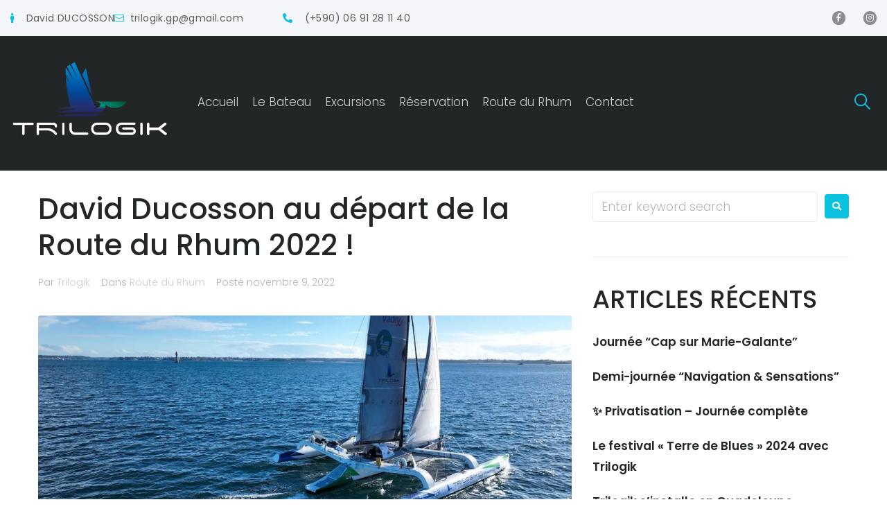

--- FILE ---
content_type: text/html; charset=UTF-8
request_url: https://trilogik.gp/david-ducosson-depart-route-du-rhum-2022/
body_size: 25880
content:
<!DOCTYPE html>
<html lang="fr-FR">
<head>
<meta charset="UTF-8">
<link rel="profile" href="http://gmpg.org/xfn/11">
<link rel="pingback" href="https://trilogik.gp/xmlrpc.php">

<meta name="viewport" content="width=device-width, initial-scale=1" />
<meta name='robots' content='index, follow, max-image-preview:large, max-snippet:-1, max-video-preview:-1' />

	<!-- This site is optimized with the Yoast SEO plugin v26.4 - https://yoast.com/wordpress/plugins/seo/ -->
	<title>David Ducosson au départ de la Route du Rhum 2022 ! David DUCOSSON</title>
	<meta name="description" content="Le skipper guadeloupéen David Ducosson vire la bouée du Cap Fréhel en 7e position sur son trimaran Trilogik – Dys de Cœur en catégorie Rhum Multicoques." />
	<link rel="canonical" href="https://trilogik.gp/david-ducosson-depart-route-du-rhum-2022/" />
	<meta property="og:locale" content="fr_FR" />
	<meta property="og:type" content="article" />
	<meta property="og:title" content="David Ducosson au départ de la Route du Rhum 2022 ! David DUCOSSON" />
	<meta property="og:description" content="Le skipper guadeloupéen David Ducosson vire la bouée du Cap Fréhel en 7e position sur son trimaran Trilogik – Dys de Cœur en catégorie Rhum Multicoques." />
	<meta property="og:url" content="https://trilogik.gp/david-ducosson-depart-route-du-rhum-2022/" />
	<meta property="og:site_name" content="David DUCOSSON" />
	<meta property="article:published_time" content="2022-11-09T22:35:58+00:00" />
	<meta property="article:modified_time" content="2022-11-10T21:12:28+00:00" />
	<meta property="og:image" content="https://trilogik.gp/wp-content/uploads/2022/11/Snapshot_96.jpg" />
	<meta property="og:image:width" content="1200" />
	<meta property="og:image:height" content="675" />
	<meta property="og:image:type" content="image/jpeg" />
	<meta name="author" content="Trilogik" />
	<meta name="twitter:card" content="summary_large_image" />
	<meta name="twitter:label1" content="Écrit par" />
	<meta name="twitter:data1" content="Trilogik" />
	<meta name="twitter:label2" content="Durée de lecture estimée" />
	<meta name="twitter:data2" content="2 minutes" />
	<script type="application/ld+json" class="yoast-schema-graph">{"@context":"https://schema.org","@graph":[{"@type":"WebPage","@id":"https://trilogik.gp/david-ducosson-depart-route-du-rhum-2022/","url":"https://trilogik.gp/david-ducosson-depart-route-du-rhum-2022/","name":"David Ducosson au départ de la Route du Rhum 2022 ! David DUCOSSON","isPartOf":{"@id":"https://trilogik.gp/#website"},"primaryImageOfPage":{"@id":"https://trilogik.gp/david-ducosson-depart-route-du-rhum-2022/#primaryimage"},"image":{"@id":"https://trilogik.gp/david-ducosson-depart-route-du-rhum-2022/#primaryimage"},"thumbnailUrl":"https://trilogik.gp/wp-content/uploads/2022/11/Snapshot_96.jpg","datePublished":"2022-11-09T22:35:58+00:00","dateModified":"2022-11-10T21:12:28+00:00","author":{"@id":"https://trilogik.gp/#/schema/person/e833bf1395908c10d5eea102d31be7fc"},"description":"Le skipper guadeloupéen David Ducosson vire la bouée du Cap Fréhel en 7e position sur son trimaran Trilogik – Dys de Cœur en catégorie Rhum Multicoques.","breadcrumb":{"@id":"https://trilogik.gp/david-ducosson-depart-route-du-rhum-2022/#breadcrumb"},"inLanguage":"fr-FR","potentialAction":[{"@type":"ReadAction","target":["https://trilogik.gp/david-ducosson-depart-route-du-rhum-2022/"]}]},{"@type":"ImageObject","inLanguage":"fr-FR","@id":"https://trilogik.gp/david-ducosson-depart-route-du-rhum-2022/#primaryimage","url":"https://trilogik.gp/wp-content/uploads/2022/11/Snapshot_96.jpg","contentUrl":"https://trilogik.gp/wp-content/uploads/2022/11/Snapshot_96.jpg","width":1200,"height":675,"caption":"© Trilogik - 2022"},{"@type":"BreadcrumbList","@id":"https://trilogik.gp/david-ducosson-depart-route-du-rhum-2022/#breadcrumb","itemListElement":[{"@type":"ListItem","position":1,"name":"Accueil","item":"https://trilogik.gp/"},{"@type":"ListItem","position":2,"name":"Actualité David DUCOSSON Route du Rhum","item":"https://trilogik.gp/actualite-route-du-rhum-archives/"},{"@type":"ListItem","position":3,"name":"David Ducosson au départ de la Route du Rhum 2022 !"}]},{"@type":"WebSite","@id":"https://trilogik.gp/#website","url":"https://trilogik.gp/","name":"David DUCOSSON","description":"Route du Rhum","potentialAction":[{"@type":"SearchAction","target":{"@type":"EntryPoint","urlTemplate":"https://trilogik.gp/?s={search_term_string}"},"query-input":{"@type":"PropertyValueSpecification","valueRequired":true,"valueName":"search_term_string"}}],"inLanguage":"fr-FR"},{"@type":"Person","@id":"https://trilogik.gp/#/schema/person/e833bf1395908c10d5eea102d31be7fc","name":"Trilogik","image":{"@type":"ImageObject","inLanguage":"fr-FR","@id":"https://trilogik.gp/#/schema/person/image/","url":"https://secure.gravatar.com/avatar/d3de7b3a9f98801692b00bde9f8c367fdaf3ceb62dc0c46652c2d57be47b521e?s=96&d=mm&r=g","contentUrl":"https://secure.gravatar.com/avatar/d3de7b3a9f98801692b00bde9f8c367fdaf3ceb62dc0c46652c2d57be47b521e?s=96&d=mm&r=g","caption":"Trilogik"},"sameAs":["https://trilogik.gp/"],"url":"https://trilogik.gp/author/ducosson/"}]}</script>
	<!-- / Yoast SEO plugin. -->


<link rel='dns-prefetch' href='//fonts.googleapis.com' />
<link rel="alternate" type="application/rss+xml" title="David DUCOSSON &raquo; Flux" href="https://trilogik.gp/feed/" />
<link rel="alternate" type="application/rss+xml" title="David DUCOSSON &raquo; Flux des commentaires" href="https://trilogik.gp/comments/feed/" />
<link rel="alternate" title="oEmbed (JSON)" type="application/json+oembed" href="https://trilogik.gp/wp-json/oembed/1.0/embed?url=https%3A%2F%2Ftrilogik.gp%2Fdavid-ducosson-depart-route-du-rhum-2022%2F" />
<link rel="alternate" title="oEmbed (XML)" type="text/xml+oembed" href="https://trilogik.gp/wp-json/oembed/1.0/embed?url=https%3A%2F%2Ftrilogik.gp%2Fdavid-ducosson-depart-route-du-rhum-2022%2F&#038;format=xml" />
<style id='wp-img-auto-sizes-contain-inline-css' type='text/css'>
img:is([sizes=auto i],[sizes^="auto," i]){contain-intrinsic-size:3000px 1500px}
/*# sourceURL=wp-img-auto-sizes-contain-inline-css */
</style>
<style id='wp-emoji-styles-inline-css' type='text/css'>

	img.wp-smiley, img.emoji {
		display: inline !important;
		border: none !important;
		box-shadow: none !important;
		height: 1em !important;
		width: 1em !important;
		margin: 0 0.07em !important;
		vertical-align: -0.1em !important;
		background: none !important;
		padding: 0 !important;
	}
/*# sourceURL=wp-emoji-styles-inline-css */
</style>
<link rel='stylesheet' id='wp-block-library-css' href='https://trilogik.gp/wp-includes/css/dist/block-library/style.min.css?ver=6.9' type='text/css' media='all' />
<style id='wp-block-heading-inline-css' type='text/css'>
h1:where(.wp-block-heading).has-background,h2:where(.wp-block-heading).has-background,h3:where(.wp-block-heading).has-background,h4:where(.wp-block-heading).has-background,h5:where(.wp-block-heading).has-background,h6:where(.wp-block-heading).has-background{padding:1.25em 2.375em}h1.has-text-align-left[style*=writing-mode]:where([style*=vertical-lr]),h1.has-text-align-right[style*=writing-mode]:where([style*=vertical-rl]),h2.has-text-align-left[style*=writing-mode]:where([style*=vertical-lr]),h2.has-text-align-right[style*=writing-mode]:where([style*=vertical-rl]),h3.has-text-align-left[style*=writing-mode]:where([style*=vertical-lr]),h3.has-text-align-right[style*=writing-mode]:where([style*=vertical-rl]),h4.has-text-align-left[style*=writing-mode]:where([style*=vertical-lr]),h4.has-text-align-right[style*=writing-mode]:where([style*=vertical-rl]),h5.has-text-align-left[style*=writing-mode]:where([style*=vertical-lr]),h5.has-text-align-right[style*=writing-mode]:where([style*=vertical-rl]),h6.has-text-align-left[style*=writing-mode]:where([style*=vertical-lr]),h6.has-text-align-right[style*=writing-mode]:where([style*=vertical-rl]){rotate:180deg}
/*# sourceURL=https://trilogik.gp/wp-includes/blocks/heading/style.min.css */
</style>
<style id='wp-block-image-inline-css' type='text/css'>
.wp-block-image>a,.wp-block-image>figure>a{display:inline-block}.wp-block-image img{box-sizing:border-box;height:auto;max-width:100%;vertical-align:bottom}@media not (prefers-reduced-motion){.wp-block-image img.hide{visibility:hidden}.wp-block-image img.show{animation:show-content-image .4s}}.wp-block-image[style*=border-radius] img,.wp-block-image[style*=border-radius]>a{border-radius:inherit}.wp-block-image.has-custom-border img{box-sizing:border-box}.wp-block-image.aligncenter{text-align:center}.wp-block-image.alignfull>a,.wp-block-image.alignwide>a{width:100%}.wp-block-image.alignfull img,.wp-block-image.alignwide img{height:auto;width:100%}.wp-block-image .aligncenter,.wp-block-image .alignleft,.wp-block-image .alignright,.wp-block-image.aligncenter,.wp-block-image.alignleft,.wp-block-image.alignright{display:table}.wp-block-image .aligncenter>figcaption,.wp-block-image .alignleft>figcaption,.wp-block-image .alignright>figcaption,.wp-block-image.aligncenter>figcaption,.wp-block-image.alignleft>figcaption,.wp-block-image.alignright>figcaption{caption-side:bottom;display:table-caption}.wp-block-image .alignleft{float:left;margin:.5em 1em .5em 0}.wp-block-image .alignright{float:right;margin:.5em 0 .5em 1em}.wp-block-image .aligncenter{margin-left:auto;margin-right:auto}.wp-block-image :where(figcaption){margin-bottom:1em;margin-top:.5em}.wp-block-image.is-style-circle-mask img{border-radius:9999px}@supports ((-webkit-mask-image:none) or (mask-image:none)) or (-webkit-mask-image:none){.wp-block-image.is-style-circle-mask img{border-radius:0;-webkit-mask-image:url('data:image/svg+xml;utf8,<svg viewBox="0 0 100 100" xmlns="http://www.w3.org/2000/svg"><circle cx="50" cy="50" r="50"/></svg>');mask-image:url('data:image/svg+xml;utf8,<svg viewBox="0 0 100 100" xmlns="http://www.w3.org/2000/svg"><circle cx="50" cy="50" r="50"/></svg>');mask-mode:alpha;-webkit-mask-position:center;mask-position:center;-webkit-mask-repeat:no-repeat;mask-repeat:no-repeat;-webkit-mask-size:contain;mask-size:contain}}:root :where(.wp-block-image.is-style-rounded img,.wp-block-image .is-style-rounded img){border-radius:9999px}.wp-block-image figure{margin:0}.wp-lightbox-container{display:flex;flex-direction:column;position:relative}.wp-lightbox-container img{cursor:zoom-in}.wp-lightbox-container img:hover+button{opacity:1}.wp-lightbox-container button{align-items:center;backdrop-filter:blur(16px) saturate(180%);background-color:#5a5a5a40;border:none;border-radius:4px;cursor:zoom-in;display:flex;height:20px;justify-content:center;opacity:0;padding:0;position:absolute;right:16px;text-align:center;top:16px;width:20px;z-index:100}@media not (prefers-reduced-motion){.wp-lightbox-container button{transition:opacity .2s ease}}.wp-lightbox-container button:focus-visible{outline:3px auto #5a5a5a40;outline:3px auto -webkit-focus-ring-color;outline-offset:3px}.wp-lightbox-container button:hover{cursor:pointer;opacity:1}.wp-lightbox-container button:focus{opacity:1}.wp-lightbox-container button:focus,.wp-lightbox-container button:hover,.wp-lightbox-container button:not(:hover):not(:active):not(.has-background){background-color:#5a5a5a40;border:none}.wp-lightbox-overlay{box-sizing:border-box;cursor:zoom-out;height:100vh;left:0;overflow:hidden;position:fixed;top:0;visibility:hidden;width:100%;z-index:100000}.wp-lightbox-overlay .close-button{align-items:center;cursor:pointer;display:flex;justify-content:center;min-height:40px;min-width:40px;padding:0;position:absolute;right:calc(env(safe-area-inset-right) + 16px);top:calc(env(safe-area-inset-top) + 16px);z-index:5000000}.wp-lightbox-overlay .close-button:focus,.wp-lightbox-overlay .close-button:hover,.wp-lightbox-overlay .close-button:not(:hover):not(:active):not(.has-background){background:none;border:none}.wp-lightbox-overlay .lightbox-image-container{height:var(--wp--lightbox-container-height);left:50%;overflow:hidden;position:absolute;top:50%;transform:translate(-50%,-50%);transform-origin:top left;width:var(--wp--lightbox-container-width);z-index:9999999999}.wp-lightbox-overlay .wp-block-image{align-items:center;box-sizing:border-box;display:flex;height:100%;justify-content:center;margin:0;position:relative;transform-origin:0 0;width:100%;z-index:3000000}.wp-lightbox-overlay .wp-block-image img{height:var(--wp--lightbox-image-height);min-height:var(--wp--lightbox-image-height);min-width:var(--wp--lightbox-image-width);width:var(--wp--lightbox-image-width)}.wp-lightbox-overlay .wp-block-image figcaption{display:none}.wp-lightbox-overlay button{background:none;border:none}.wp-lightbox-overlay .scrim{background-color:#fff;height:100%;opacity:.9;position:absolute;width:100%;z-index:2000000}.wp-lightbox-overlay.active{visibility:visible}@media not (prefers-reduced-motion){.wp-lightbox-overlay.active{animation:turn-on-visibility .25s both}.wp-lightbox-overlay.active img{animation:turn-on-visibility .35s both}.wp-lightbox-overlay.show-closing-animation:not(.active){animation:turn-off-visibility .35s both}.wp-lightbox-overlay.show-closing-animation:not(.active) img{animation:turn-off-visibility .25s both}.wp-lightbox-overlay.zoom.active{animation:none;opacity:1;visibility:visible}.wp-lightbox-overlay.zoom.active .lightbox-image-container{animation:lightbox-zoom-in .4s}.wp-lightbox-overlay.zoom.active .lightbox-image-container img{animation:none}.wp-lightbox-overlay.zoom.active .scrim{animation:turn-on-visibility .4s forwards}.wp-lightbox-overlay.zoom.show-closing-animation:not(.active){animation:none}.wp-lightbox-overlay.zoom.show-closing-animation:not(.active) .lightbox-image-container{animation:lightbox-zoom-out .4s}.wp-lightbox-overlay.zoom.show-closing-animation:not(.active) .lightbox-image-container img{animation:none}.wp-lightbox-overlay.zoom.show-closing-animation:not(.active) .scrim{animation:turn-off-visibility .4s forwards}}@keyframes show-content-image{0%{visibility:hidden}99%{visibility:hidden}to{visibility:visible}}@keyframes turn-on-visibility{0%{opacity:0}to{opacity:1}}@keyframes turn-off-visibility{0%{opacity:1;visibility:visible}99%{opacity:0;visibility:visible}to{opacity:0;visibility:hidden}}@keyframes lightbox-zoom-in{0%{transform:translate(calc((-100vw + var(--wp--lightbox-scrollbar-width))/2 + var(--wp--lightbox-initial-left-position)),calc(-50vh + var(--wp--lightbox-initial-top-position))) scale(var(--wp--lightbox-scale))}to{transform:translate(-50%,-50%) scale(1)}}@keyframes lightbox-zoom-out{0%{transform:translate(-50%,-50%) scale(1);visibility:visible}99%{visibility:visible}to{transform:translate(calc((-100vw + var(--wp--lightbox-scrollbar-width))/2 + var(--wp--lightbox-initial-left-position)),calc(-50vh + var(--wp--lightbox-initial-top-position))) scale(var(--wp--lightbox-scale));visibility:hidden}}
/*# sourceURL=https://trilogik.gp/wp-includes/blocks/image/style.min.css */
</style>
<style id='wp-block-columns-inline-css' type='text/css'>
.wp-block-columns{box-sizing:border-box;display:flex;flex-wrap:wrap!important}@media (min-width:782px){.wp-block-columns{flex-wrap:nowrap!important}}.wp-block-columns{align-items:normal!important}.wp-block-columns.are-vertically-aligned-top{align-items:flex-start}.wp-block-columns.are-vertically-aligned-center{align-items:center}.wp-block-columns.are-vertically-aligned-bottom{align-items:flex-end}@media (max-width:781px){.wp-block-columns:not(.is-not-stacked-on-mobile)>.wp-block-column{flex-basis:100%!important}}@media (min-width:782px){.wp-block-columns:not(.is-not-stacked-on-mobile)>.wp-block-column{flex-basis:0;flex-grow:1}.wp-block-columns:not(.is-not-stacked-on-mobile)>.wp-block-column[style*=flex-basis]{flex-grow:0}}.wp-block-columns.is-not-stacked-on-mobile{flex-wrap:nowrap!important}.wp-block-columns.is-not-stacked-on-mobile>.wp-block-column{flex-basis:0;flex-grow:1}.wp-block-columns.is-not-stacked-on-mobile>.wp-block-column[style*=flex-basis]{flex-grow:0}:where(.wp-block-columns){margin-bottom:1.75em}:where(.wp-block-columns.has-background){padding:1.25em 2.375em}.wp-block-column{flex-grow:1;min-width:0;overflow-wrap:break-word;word-break:break-word}.wp-block-column.is-vertically-aligned-top{align-self:flex-start}.wp-block-column.is-vertically-aligned-center{align-self:center}.wp-block-column.is-vertically-aligned-bottom{align-self:flex-end}.wp-block-column.is-vertically-aligned-stretch{align-self:stretch}.wp-block-column.is-vertically-aligned-bottom,.wp-block-column.is-vertically-aligned-center,.wp-block-column.is-vertically-aligned-top{width:100%}
/*# sourceURL=https://trilogik.gp/wp-includes/blocks/columns/style.min.css */
</style>
<style id='wp-block-paragraph-inline-css' type='text/css'>
.is-small-text{font-size:.875em}.is-regular-text{font-size:1em}.is-large-text{font-size:2.25em}.is-larger-text{font-size:3em}.has-drop-cap:not(:focus):first-letter{float:left;font-size:8.4em;font-style:normal;font-weight:100;line-height:.68;margin:.05em .1em 0 0;text-transform:uppercase}body.rtl .has-drop-cap:not(:focus):first-letter{float:none;margin-left:.1em}p.has-drop-cap.has-background{overflow:hidden}:root :where(p.has-background){padding:1.25em 2.375em}:where(p.has-text-color:not(.has-link-color)) a{color:inherit}p.has-text-align-left[style*="writing-mode:vertical-lr"],p.has-text-align-right[style*="writing-mode:vertical-rl"]{rotate:180deg}
/*# sourceURL=https://trilogik.gp/wp-includes/blocks/paragraph/style.min.css */
</style>
<style id='wp-block-quote-inline-css' type='text/css'>
.wp-block-quote{box-sizing:border-box;overflow-wrap:break-word}.wp-block-quote.is-large:where(:not(.is-style-plain)),.wp-block-quote.is-style-large:where(:not(.is-style-plain)){margin-bottom:1em;padding:0 1em}.wp-block-quote.is-large:where(:not(.is-style-plain)) p,.wp-block-quote.is-style-large:where(:not(.is-style-plain)) p{font-size:1.5em;font-style:italic;line-height:1.6}.wp-block-quote.is-large:where(:not(.is-style-plain)) cite,.wp-block-quote.is-large:where(:not(.is-style-plain)) footer,.wp-block-quote.is-style-large:where(:not(.is-style-plain)) cite,.wp-block-quote.is-style-large:where(:not(.is-style-plain)) footer{font-size:1.125em;text-align:right}.wp-block-quote>cite{display:block}
/*# sourceURL=https://trilogik.gp/wp-includes/blocks/quote/style.min.css */
</style>
<style id='global-styles-inline-css' type='text/css'>
:root{--wp--preset--aspect-ratio--square: 1;--wp--preset--aspect-ratio--4-3: 4/3;--wp--preset--aspect-ratio--3-4: 3/4;--wp--preset--aspect-ratio--3-2: 3/2;--wp--preset--aspect-ratio--2-3: 2/3;--wp--preset--aspect-ratio--16-9: 16/9;--wp--preset--aspect-ratio--9-16: 9/16;--wp--preset--color--black: #000000;--wp--preset--color--cyan-bluish-gray: #abb8c3;--wp--preset--color--white: #ffffff;--wp--preset--color--pale-pink: #f78da7;--wp--preset--color--vivid-red: #cf2e2e;--wp--preset--color--luminous-vivid-orange: #ff6900;--wp--preset--color--luminous-vivid-amber: #fcb900;--wp--preset--color--light-green-cyan: #7bdcb5;--wp--preset--color--vivid-green-cyan: #00d084;--wp--preset--color--pale-cyan-blue: #8ed1fc;--wp--preset--color--vivid-cyan-blue: #0693e3;--wp--preset--color--vivid-purple: #9b51e0;--wp--preset--gradient--vivid-cyan-blue-to-vivid-purple: linear-gradient(135deg,rgb(6,147,227) 0%,rgb(155,81,224) 100%);--wp--preset--gradient--light-green-cyan-to-vivid-green-cyan: linear-gradient(135deg,rgb(122,220,180) 0%,rgb(0,208,130) 100%);--wp--preset--gradient--luminous-vivid-amber-to-luminous-vivid-orange: linear-gradient(135deg,rgb(252,185,0) 0%,rgb(255,105,0) 100%);--wp--preset--gradient--luminous-vivid-orange-to-vivid-red: linear-gradient(135deg,rgb(255,105,0) 0%,rgb(207,46,46) 100%);--wp--preset--gradient--very-light-gray-to-cyan-bluish-gray: linear-gradient(135deg,rgb(238,238,238) 0%,rgb(169,184,195) 100%);--wp--preset--gradient--cool-to-warm-spectrum: linear-gradient(135deg,rgb(74,234,220) 0%,rgb(151,120,209) 20%,rgb(207,42,186) 40%,rgb(238,44,130) 60%,rgb(251,105,98) 80%,rgb(254,248,76) 100%);--wp--preset--gradient--blush-light-purple: linear-gradient(135deg,rgb(255,206,236) 0%,rgb(152,150,240) 100%);--wp--preset--gradient--blush-bordeaux: linear-gradient(135deg,rgb(254,205,165) 0%,rgb(254,45,45) 50%,rgb(107,0,62) 100%);--wp--preset--gradient--luminous-dusk: linear-gradient(135deg,rgb(255,203,112) 0%,rgb(199,81,192) 50%,rgb(65,88,208) 100%);--wp--preset--gradient--pale-ocean: linear-gradient(135deg,rgb(255,245,203) 0%,rgb(182,227,212) 50%,rgb(51,167,181) 100%);--wp--preset--gradient--electric-grass: linear-gradient(135deg,rgb(202,248,128) 0%,rgb(113,206,126) 100%);--wp--preset--gradient--midnight: linear-gradient(135deg,rgb(2,3,129) 0%,rgb(40,116,252) 100%);--wp--preset--font-size--small: 13px;--wp--preset--font-size--medium: 20px;--wp--preset--font-size--large: 36px;--wp--preset--font-size--x-large: 42px;--wp--preset--spacing--20: 0.44rem;--wp--preset--spacing--30: 0.67rem;--wp--preset--spacing--40: 1rem;--wp--preset--spacing--50: 1.5rem;--wp--preset--spacing--60: 2.25rem;--wp--preset--spacing--70: 3.38rem;--wp--preset--spacing--80: 5.06rem;--wp--preset--shadow--natural: 6px 6px 9px rgba(0, 0, 0, 0.2);--wp--preset--shadow--deep: 12px 12px 50px rgba(0, 0, 0, 0.4);--wp--preset--shadow--sharp: 6px 6px 0px rgba(0, 0, 0, 0.2);--wp--preset--shadow--outlined: 6px 6px 0px -3px rgb(255, 255, 255), 6px 6px rgb(0, 0, 0);--wp--preset--shadow--crisp: 6px 6px 0px rgb(0, 0, 0);}:where(.is-layout-flex){gap: 0.5em;}:where(.is-layout-grid){gap: 0.5em;}body .is-layout-flex{display: flex;}.is-layout-flex{flex-wrap: wrap;align-items: center;}.is-layout-flex > :is(*, div){margin: 0;}body .is-layout-grid{display: grid;}.is-layout-grid > :is(*, div){margin: 0;}:where(.wp-block-columns.is-layout-flex){gap: 2em;}:where(.wp-block-columns.is-layout-grid){gap: 2em;}:where(.wp-block-post-template.is-layout-flex){gap: 1.25em;}:where(.wp-block-post-template.is-layout-grid){gap: 1.25em;}.has-black-color{color: var(--wp--preset--color--black) !important;}.has-cyan-bluish-gray-color{color: var(--wp--preset--color--cyan-bluish-gray) !important;}.has-white-color{color: var(--wp--preset--color--white) !important;}.has-pale-pink-color{color: var(--wp--preset--color--pale-pink) !important;}.has-vivid-red-color{color: var(--wp--preset--color--vivid-red) !important;}.has-luminous-vivid-orange-color{color: var(--wp--preset--color--luminous-vivid-orange) !important;}.has-luminous-vivid-amber-color{color: var(--wp--preset--color--luminous-vivid-amber) !important;}.has-light-green-cyan-color{color: var(--wp--preset--color--light-green-cyan) !important;}.has-vivid-green-cyan-color{color: var(--wp--preset--color--vivid-green-cyan) !important;}.has-pale-cyan-blue-color{color: var(--wp--preset--color--pale-cyan-blue) !important;}.has-vivid-cyan-blue-color{color: var(--wp--preset--color--vivid-cyan-blue) !important;}.has-vivid-purple-color{color: var(--wp--preset--color--vivid-purple) !important;}.has-black-background-color{background-color: var(--wp--preset--color--black) !important;}.has-cyan-bluish-gray-background-color{background-color: var(--wp--preset--color--cyan-bluish-gray) !important;}.has-white-background-color{background-color: var(--wp--preset--color--white) !important;}.has-pale-pink-background-color{background-color: var(--wp--preset--color--pale-pink) !important;}.has-vivid-red-background-color{background-color: var(--wp--preset--color--vivid-red) !important;}.has-luminous-vivid-orange-background-color{background-color: var(--wp--preset--color--luminous-vivid-orange) !important;}.has-luminous-vivid-amber-background-color{background-color: var(--wp--preset--color--luminous-vivid-amber) !important;}.has-light-green-cyan-background-color{background-color: var(--wp--preset--color--light-green-cyan) !important;}.has-vivid-green-cyan-background-color{background-color: var(--wp--preset--color--vivid-green-cyan) !important;}.has-pale-cyan-blue-background-color{background-color: var(--wp--preset--color--pale-cyan-blue) !important;}.has-vivid-cyan-blue-background-color{background-color: var(--wp--preset--color--vivid-cyan-blue) !important;}.has-vivid-purple-background-color{background-color: var(--wp--preset--color--vivid-purple) !important;}.has-black-border-color{border-color: var(--wp--preset--color--black) !important;}.has-cyan-bluish-gray-border-color{border-color: var(--wp--preset--color--cyan-bluish-gray) !important;}.has-white-border-color{border-color: var(--wp--preset--color--white) !important;}.has-pale-pink-border-color{border-color: var(--wp--preset--color--pale-pink) !important;}.has-vivid-red-border-color{border-color: var(--wp--preset--color--vivid-red) !important;}.has-luminous-vivid-orange-border-color{border-color: var(--wp--preset--color--luminous-vivid-orange) !important;}.has-luminous-vivid-amber-border-color{border-color: var(--wp--preset--color--luminous-vivid-amber) !important;}.has-light-green-cyan-border-color{border-color: var(--wp--preset--color--light-green-cyan) !important;}.has-vivid-green-cyan-border-color{border-color: var(--wp--preset--color--vivid-green-cyan) !important;}.has-pale-cyan-blue-border-color{border-color: var(--wp--preset--color--pale-cyan-blue) !important;}.has-vivid-cyan-blue-border-color{border-color: var(--wp--preset--color--vivid-cyan-blue) !important;}.has-vivid-purple-border-color{border-color: var(--wp--preset--color--vivid-purple) !important;}.has-vivid-cyan-blue-to-vivid-purple-gradient-background{background: var(--wp--preset--gradient--vivid-cyan-blue-to-vivid-purple) !important;}.has-light-green-cyan-to-vivid-green-cyan-gradient-background{background: var(--wp--preset--gradient--light-green-cyan-to-vivid-green-cyan) !important;}.has-luminous-vivid-amber-to-luminous-vivid-orange-gradient-background{background: var(--wp--preset--gradient--luminous-vivid-amber-to-luminous-vivid-orange) !important;}.has-luminous-vivid-orange-to-vivid-red-gradient-background{background: var(--wp--preset--gradient--luminous-vivid-orange-to-vivid-red) !important;}.has-very-light-gray-to-cyan-bluish-gray-gradient-background{background: var(--wp--preset--gradient--very-light-gray-to-cyan-bluish-gray) !important;}.has-cool-to-warm-spectrum-gradient-background{background: var(--wp--preset--gradient--cool-to-warm-spectrum) !important;}.has-blush-light-purple-gradient-background{background: var(--wp--preset--gradient--blush-light-purple) !important;}.has-blush-bordeaux-gradient-background{background: var(--wp--preset--gradient--blush-bordeaux) !important;}.has-luminous-dusk-gradient-background{background: var(--wp--preset--gradient--luminous-dusk) !important;}.has-pale-ocean-gradient-background{background: var(--wp--preset--gradient--pale-ocean) !important;}.has-electric-grass-gradient-background{background: var(--wp--preset--gradient--electric-grass) !important;}.has-midnight-gradient-background{background: var(--wp--preset--gradient--midnight) !important;}.has-small-font-size{font-size: var(--wp--preset--font-size--small) !important;}.has-medium-font-size{font-size: var(--wp--preset--font-size--medium) !important;}.has-large-font-size{font-size: var(--wp--preset--font-size--large) !important;}.has-x-large-font-size{font-size: var(--wp--preset--font-size--x-large) !important;}
:where(.wp-block-columns.is-layout-flex){gap: 2em;}:where(.wp-block-columns.is-layout-grid){gap: 2em;}
/*# sourceURL=global-styles-inline-css */
</style>
<style id='core-block-supports-inline-css' type='text/css'>
.wp-container-core-columns-is-layout-9d6595d7{flex-wrap:nowrap;}
/*# sourceURL=core-block-supports-inline-css */
</style>

<style id='classic-theme-styles-inline-css' type='text/css'>
/*! This file is auto-generated */
.wp-block-button__link{color:#fff;background-color:#32373c;border-radius:9999px;box-shadow:none;text-decoration:none;padding:calc(.667em + 2px) calc(1.333em + 2px);font-size:1.125em}.wp-block-file__button{background:#32373c;color:#fff;text-decoration:none}
/*# sourceURL=/wp-includes/css/classic-themes.min.css */
</style>
<link rel='stylesheet' id='font-awesome-css' href='https://trilogik.gp/wp-content/plugins/elementor/assets/lib/font-awesome/css/font-awesome.min.css?ver=4.7.0' type='text/css' media='all' />
<link rel='stylesheet' id='kava-parent-theme-style-css' href='https://trilogik.gp/wp-content/themes/kava/style.css?ver=2.1.4' type='text/css' media='all' />
<link rel='stylesheet' id='magnific-popup-css' href='https://trilogik.gp/wp-content/themes/kava/assets/lib/magnific-popup/magnific-popup.min.css?ver=1.1.0' type='text/css' media='all' />
<link rel='stylesheet' id='swiper-css' href='https://trilogik.gp/wp-content/plugins/elementor/assets/lib/swiper/v8/css/swiper.min.css?ver=8.4.5' type='text/css' media='all' />
<link rel='stylesheet' id='kava-theme-style-css' href='https://trilogik.gp/wp-content/themes/quickwind/style.css?ver=2.1.4' type='text/css' media='all' />
<style id='kava-theme-style-inline-css' type='text/css'>
/* #Typography */body {font-style: normal;font-weight: 300;font-size: 17px;line-height: 1.8;font-family: Poppins, sans-serif;letter-spacing: 0px;text-align: left;color: #222627;}h1,.h1-style {font-style: normal;font-weight: 500;font-size: 29px;line-height: 1;font-family: Poppins, sans-serif;letter-spacing: 0px;text-align: inherit;color: #222627;}h2,.h2-style {font-style: normal;font-weight: 500;font-size: 26px;line-height: 1.25;font-family: Poppins, sans-serif;letter-spacing: 0px;text-align: inherit;color: #222627;}h3,.h3-style {font-style: normal;font-weight: 700;font-size: 23px;line-height: 1.28;font-family: Poppins, sans-serif;letter-spacing: 0px;text-align: inherit;color: #222627;}h4,.h4-style {font-style: normal;font-weight: 500;font-size: 36px;line-height: 1.179;font-family: Poppins, sans-serif;letter-spacing: 0px;text-align: inherit;color: #222627;}h5,.h5-style {font-style: normal;font-weight: 700;font-size: 24px;line-height: 1.58;font-family: Poppins, sans-serif;letter-spacing: 0px;text-align: inherit;color: #222627;}h6,.h6-style {font-style: normal;font-weight: 600;font-size: 17px;line-height: 1.75;font-family: Poppins, sans-serif;letter-spacing: 0px;text-align: inherit;color: #222627;}@media (min-width: 1200px) {h1,.h1-style { font-size: 48px; }h2,.h2-style { font-size: 42px; }h3,.h3-style { font-size: 30px; }}a,h1 a:hover,h2 a:hover,h3 a:hover,h4 a:hover,h5 a:hover,h6 a:hover { color: #cecece; }a:hover { color: #09c2dd; }blockquote {color: #09c2dd;}/* #Header */.site-header__wrap {background-color: #ffffff;background-repeat: repeat;background-position: center top;background-attachment: scroll;;}/* ##Top Panel */.top-panel {color: #b5b5b5;background-color: #ffffff;}/* #Main Menu */.main-navigation {font-style: normal;font-weight: 600;font-size: 14px;line-height: 1.4;font-family: Poppins, sans-serif;letter-spacing: 0px;}.main-navigation a,.menu-item-has-children:before {color: #b5b5b5;}.main-navigation a:hover,.main-navigation .current_page_item>a,.main-navigation .current-menu-item>a,.main-navigation .current_page_ancestor>a,.main-navigation .current-menu-ancestor>a {color: #09c2dd;}/* #Mobile Menu */.mobile-menu-toggle-button {color: #ffffff;background-color: #09c2dd;}/* #Social */.social-list a {color: #b5b5b5;}.social-list a:hover {color: #09c2dd;}/* #Breadcrumbs */.breadcrumbs_item {font-style: normal;font-weight: 600;font-size: 13px;line-height: 1.6;font-family: Poppins, sans-serif;letter-spacing: 0px;}.breadcrumbs_item_sep,.breadcrumbs_item_link {color: #b5b5b5;}.breadcrumbs_item_link:hover {color: #09c2dd;}/* #Post navigation */.post-navigation-container i {color: #b5b5b5;}.post-navigation-container .nav-links a:hover .post-title,.post-navigation-container .nav-links a:hover .nav-text {color: #cecece;}.post-navigation-container .nav-links a:hover i {color: #09c2dd;}/* #Pagination */.posts-list-navigation .pagination .page-numbers,.page-links > span,.page-links > a {color: #b5b5b5;}.posts-list-navigation .pagination a.page-numbers:hover,.posts-list-navigation .pagination .page-numbers.current,.page-links > a:hover,.page-links > span {color: #09c2dd;}.posts-list-navigation .pagination .next,.posts-list-navigation .pagination .prev {color: #cecece;}.posts-list-navigation .pagination .next:hover,.posts-list-navigation .pagination .prev:hover {color: #09c2dd;}/* #Button Appearance Styles (regular scheme) */.btn,button,input[type='button'],input[type='reset'],input[type='submit'] {font-style: normal;font-weight: 900;font-size: 13px;line-height: 1;font-family: Poppins, sans-serif;letter-spacing: 0px;color: #ffffff;background-color: #09c2dd;}.btn:hover,button:hover,input[type='button']:hover,input[type='reset']:hover,input[type='submit']:hover,input[type='reset']:hover {color: #ffffff;background-color: rgb(47,232,255);}.btn.invert-button {color: #ffffff;}.btn.invert-button:hover {color: #ffffff;border-color: #09c2dd;background-color: #09c2dd;}/* #Totop Button */#toTop {padding: 0px 0px;border-radius: 0px;background-color: ;color: ;}#toTop:hover {background-color: ;color: ;}input,optgroup,select,textarea {font-size: 17px;}/* #Comment, Contact, Password Forms */.comment-form .submit,.wpcf7-submit,.post-password-form label + input {font-style: normal;font-weight: 900;font-size: 13px;line-height: 1;font-family: Poppins, sans-serif;letter-spacing: 0px;color: #ffffff;background-color: #09c2dd;}.comment-form .submit:hover,.wpcf7-submit:hover,.post-password-form label + input:hover {color: #ffffff;background-color: rgb(47,232,255);}.comment-reply-title {font-style: normal;font-weight: 500;font-size: 36px;line-height: 1.179;font-family: Poppins, sans-serif;letter-spacing: 0px;color: #222627;}/* Cookies consent */.comment-form-cookies-consent input[type='checkbox']:checked ~ label[for=wp-comment-cookies-consent]:before {color: #ffffff;border-color: #09c2dd;background-color: #09c2dd;}/* #Comment Reply Link */#cancel-comment-reply-link {color: #cecece;}#cancel-comment-reply-link:hover {color: #09c2dd;}/* #Comment item */.comment-body .fn {font-style: normal;font-weight: 600;font-size: 17px;line-height: 1.75;font-family: Poppins, sans-serif;letter-spacing: 0px;color: #222627;}.comment-date__time {color: #b5b5b5;}.comment-reply-link {font-style: normal;font-weight: 900;font-size: 13px;line-height: 1;font-family: Poppins, sans-serif;letter-spacing: 0px;}/* #Input Placeholders */::-webkit-input-placeholder { color: #b5b5b5; }::-moz-placeholder{ color: #b5b5b5; }:-moz-placeholder{ color: #b5b5b5; }:-ms-input-placeholder{ color: #b5b5b5; }/* #Entry Meta */.posted-on,.cat-links,.byline,.tags-links {color: #b5b5b5;}.comments-button {color: #b5b5b5;}.comments-button:hover {color: #ffffff;background-color: #09c2dd;}.btn-style .post-categories a {color: #ffffff;background-color: #09c2dd;}.btn-style .post-categories a:hover {color: #ffffff;background-color: rgb(47,232,255);}.sticky-label {color: #ffffff;background-color: #09c2dd;}/* Posts List Item Invert */.invert-hover.has-post-thumbnail:hover,.invert-hover.has-post-thumbnail:hover .posted-on,.invert-hover.has-post-thumbnail:hover .cat-links,.invert-hover.has-post-thumbnail:hover .byline,.invert-hover.has-post-thumbnail:hover .tags-links,.invert-hover.has-post-thumbnail:hover .entry-meta,.invert-hover.has-post-thumbnail:hover a,.invert-hover.has-post-thumbnail:hover .btn-icon,.invert-item.has-post-thumbnail,.invert-item.has-post-thumbnail .posted-on,.invert-item.has-post-thumbnail .cat-links,.invert-item.has-post-thumbnail .byline,.invert-item.has-post-thumbnail .tags-links,.invert-item.has-post-thumbnail .entry-meta,.invert-item.has-post-thumbnail a,.invert-item.has-post-thumbnail .btn:hover,.invert-item.has-post-thumbnail .btn-style .post-categories a:hover,.invert,.invert .entry-title,.invert a,.invert .byline,.invert .posted-on,.invert .cat-links,.invert .tags-links {color: #ffffff;}.invert-hover.has-post-thumbnail:hover a:hover,.invert-hover.has-post-thumbnail:hover .btn-icon:hover,.invert-item.has-post-thumbnail a:hover,.invert a:hover {color: #cecece;}.invert-hover.has-post-thumbnail .btn,.invert-item.has-post-thumbnail .comments-button,.posts-list--default.list-style-v10 .invert.default-item .comments-button{color: #ffffff;background-color: #09c2dd;}.invert-hover.has-post-thumbnail .btn:hover,.invert-item.has-post-thumbnail .comments-button:hover,.posts-list--default.list-style-v10 .invert.default-item .comments-button:hover {color: #cecece;background-color: #ffffff;}/* Default Posts List */.list-style-v8 .comments-link {color: #b5b5b5;}.list-style-v8 .comments-link:hover {color: #09c2dd;}/* Creative Posts List */.creative-item .entry-title a:hover {color: #cecece;}.list-style-default .creative-item a,.creative-item .btn-icon {color: #b5b5b5;}.list-style-default .creative-item a:hover,.creative-item .btn-icon:hover {color: #cecece;}.list-style-default .creative-item .btn,.list-style-default .creative-item .btn:hover,.list-style-default .creative-item .comments-button:hover {color: #ffffff;}.creative-item__title-first-letter {font-style: normal;font-weight: 500;font-family: Poppins, sans-serif;color: #222627;}.posts-list--creative.list-style-v10 .creative-item:before {background-color: #09c2dd;box-shadow: 0px 0px 0px 8px rgba(9,194,221,0.25);}.posts-list--creative.list-style-v10 .creative-item__post-date {font-style: normal;font-weight: 500;font-size: 36px;line-height: 1.179;font-family: Poppins, sans-serif;letter-spacing: 0px;color: #cecece;}.posts-list--creative.list-style-v10 .creative-item__post-date a {color: #cecece;}.posts-list--creative.list-style-v10 .creative-item__post-date a:hover {color: #09c2dd;}/* Creative Posts List style-v2 */.list-style-v2 .creative-item .entry-title,.list-style-v9 .creative-item .entry-title {font-style: normal;font-weight: 500;font-size: 36px;line-height: 1.179;font-family: Poppins, sans-serif;letter-spacing: 0px;}/* Image Post Format */.post_format-post-format-image .post-thumbnail__link:before {color: #ffffff;background-color: #09c2dd;}/* Gallery Post Format */.post_format-post-format-gallery .swiper-button-prev,.post_format-post-format-gallery .swiper-button-next {color: #b5b5b5;}.post_format-post-format-gallery .swiper-button-prev:hover,.post_format-post-format-gallery .swiper-button-next:hover {color: #09c2dd;}/* Link Post Format */.post_format-post-format-quote .post-format-quote {color: #ffffff;background-color: #09c2dd;}.post_format-post-format-quote .post-format-quote:before {color: #09c2dd;background-color: #ffffff;}/* Post Author */.post-author__title a {color: #cecece;}.post-author__title a:hover {color: #09c2dd;}.invert .post-author__title a {color: #ffffff;}.invert .post-author__title a:hover {color: #cecece;}/* Single Post */.single-post blockquote {border-color: #09c2dd;}.single-post:not(.post-template-single-layout-4):not(.post-template-single-layout-7) .tags-links a:hover {color: #ffffff;border-color: #09c2dd;background-color: #09c2dd;}.single-header-3 .post-author .byline,.single-header-4 .post-author .byline,.single-header-5 .post-author .byline {font-style: normal;font-weight: 500;font-size: 36px;line-height: 1.179;font-family: Poppins, sans-serif;letter-spacing: 0px;}.single-header-8,.single-header-10 .entry-header {background-color: #09c2dd;}.single-header-8.invert a:hover,.single-header-10.invert a:hover {color: rgba(255,255,255,0.5);}.single-header-3 a.comments-button,.single-header-10 a.comments-button {border: 1px solid #ffffff;}.single-header-3 a.comments-button:hover,.single-header-10 a.comments-button:hover {color: #cecece;background-color: #ffffff;}/* Page preloader */.page-preloader {border-top-color: #09c2dd;border-right-color: #09c2dd;}/* Logo */.site-logo__link,.site-logo__link:hover {color: #09c2dd;}/* Page title */.page-title {font-style: normal;font-weight: 500;font-size: 26px;line-height: 1.25;font-family: Poppins, sans-serif;letter-spacing: 0px;color: #222627;}@media (min-width: 1200px) {.page-title { font-size: 42px; }}/* Grid Posts List */.posts-list.list-style-v3 .comments-link {border-color: #cecece;}.posts-list.list-style-v4 .comments-link {color: #b5b5b5;}.posts-list.list-style-v4 .posts-list__item.grid-item .grid-item-wrap .comments-link:hover {color: #ffffff;background-color: #cecece;}/* Posts List Grid Item Invert */.grid-item-wrap.invert,.grid-item-wrap.invert .posted-on,.grid-item-wrap.invert .cat-links,.grid-item-wrap.invert .byline,.grid-item-wrap.invert .tags-links,.grid-item-wrap.invert .entry-meta,.grid-item-wrap.invert a,.grid-item-wrap.invert .btn-icon,.grid-item-wrap.invert .comments-button {color: #ffffff;}/* Posts List Grid-5 Item Invert */.list-style-v5 .grid-item-wrap.invert .posted-on,.list-style-v5 .grid-item-wrap.invert .cat-links,.list-style-v5 .grid-item-wrap.invert .byline,.list-style-v5 .grid-item-wrap.invert .tags-links,.list-style-v5 .grid-item-wrap.invert .posted-on a,.list-style-v5 .grid-item-wrap.invert .cat-links a,.list-style-v5 .grid-item-wrap.invert .tags-links a,.list-style-v5 .grid-item-wrap.invert .byline a,.list-style-v5 .grid-item-wrap.invert .comments-link,.list-style-v5 .grid-item-wrap.invert .entry-title a:hover {color: #09c2dd;}.list-style-v5 .grid-item-wrap.invert .posted-on a:hover,.list-style-v5 .grid-item-wrap.invert .cat-links a:hover,.list-style-v5 .grid-item-wrap.invert .tags-links a:hover,.list-style-v5 .grid-item-wrap.invert .byline a:hover,.list-style-v5 .grid-item-wrap.invert .comments-link:hover {color: #ffffff;}/* Posts List Grid-6 Item Invert */.posts-list.list-style-v6 .posts-list__item.grid-item .grid-item-wrap .cat-links a,.posts-list.list-style-v7 .posts-list__item.grid-item .grid-item-wrap .cat-links a {color: #ffffff;background-color: #cecece;}.posts-list.list-style-v6 .posts-list__item.grid-item .grid-item-wrap .cat-links a:hover,.posts-list.list-style-v7 .posts-list__item.grid-item .grid-item-wrap .cat-links a:hover {color: #ffffff;background-color: rgb(47,232,255);}.posts-list.list-style-v9 .posts-list__item.grid-item .grid-item-wrap .entry-header .entry-title {font-weight : 300;}/* Grid 7 */.list-style-v7 .grid-item-wrap.invert .posted-on a:hover,.list-style-v7 .grid-item-wrap.invert .cat-links a:hover,.list-style-v7 .grid-item-wrap.invert .tags-links a:hover,.list-style-v7 .grid-item-wrap.invert .byline a:hover,.list-style-v7 .grid-item-wrap.invert .comments-link:hover,.list-style-v7 .grid-item-wrap.invert .entry-title a:hover,.list-style-v6 .grid-item-wrap.invert .posted-on a:hover,.list-style-v6 .grid-item-wrap.invert .cat-links a:hover,.list-style-v6 .grid-item-wrap.invert .tags-links a:hover,.list-style-v6 .grid-item-wrap.invert .byline a:hover,.list-style-v6 .grid-item-wrap.invert .comments-link:hover,.list-style-v6 .grid-item-wrap.invert .entry-title a:hover {color: #09c2dd;}.list-style-v7 .grid-item-wrap.invert .posted-on,.list-style-v7 .grid-item-wrap.invert .cat-links,.list-style-v7 .grid-item-wrap.invert .byline,.list-style-v7 .grid-item-wrap.invert .tags-links,.list-style-v7 .grid-item-wrap.invert .posted-on a,.list-style-v7 .grid-item-wrap.invert .cat-links a,.list-style-v7 .grid-item-wrap.invert .tags-links a,.list-style-v7 .grid-item-wrap.invert .byline a,.list-style-v7 .grid-item-wrap.invert .comments-link,.list-style-v7 .grid-item-wrap.invert .entry-title a,.list-style-v7 .grid-item-wrap.invert .entry-content p,.list-style-v6 .grid-item-wrap.invert .posted-on,.list-style-v6 .grid-item-wrap.invert .cat-links,.list-style-v6 .grid-item-wrap.invert .byline,.list-style-v6 .grid-item-wrap.invert .tags-links,.list-style-v6 .grid-item-wrap.invert .posted-on a,.list-style-v6 .grid-item-wrap.invert .cat-links a,.list-style-v6 .grid-item-wrap.invert .tags-links a,.list-style-v6 .grid-item-wrap.invert .byline a,.list-style-v6 .grid-item-wrap.invert .comments-link,.list-style-v6 .grid-item-wrap.invert .entry-title a,.list-style-v6 .grid-item-wrap.invert .entry-content p {color: #ffffff;}.posts-list.list-style-v7 .grid-item .grid-item-wrap .entry-footer .comments-link:hover,.posts-list.list-style-v6 .grid-item .grid-item-wrap .entry-footer .comments-link:hover,.posts-list.list-style-v6 .posts-list__item.grid-item .grid-item-wrap .btn:hover,.posts-list.list-style-v7 .posts-list__item.grid-item .grid-item-wrap .btn:hover {color: #09c2dd;border-color: #09c2dd;}.posts-list.list-style-v10 .grid-item-inner .space-between-content .comments-link {color: #b5b5b5;}.posts-list.list-style-v10 .grid-item-inner .space-between-content .comments-link:hover {color: #09c2dd;}.posts-list.list-style-v10 .posts-list__item.justify-item .justify-item-inner .entry-title a {color: #222627;}.posts-list.posts-list--vertical-justify.list-style-v10 .posts-list__item.justify-item .justify-item-inner .entry-title a:hover{color: #ffffff;background-color: #09c2dd;}.posts-list.list-style-v5 .posts-list__item.justify-item .justify-item-inner.invert .cat-links a:hover,.posts-list.list-style-v8 .posts-list__item.justify-item .justify-item-inner.invert .cat-links a:hover {color: #ffffff;background-color: rgb(47,232,255);}.posts-list.list-style-v5 .posts-list__item.justify-item .justify-item-inner.invert .cat-links a,.posts-list.list-style-v8 .posts-list__item.justify-item .justify-item-inner.invert .cat-links a{color: #ffffff;background-color: #cecece;}.list-style-v8 .justify-item-inner.invert .posted-on,.list-style-v8 .justify-item-inner.invert .cat-links,.list-style-v8 .justify-item-inner.invert .byline,.list-style-v8 .justify-item-inner.invert .tags-links,.list-style-v8 .justify-item-inner.invert .posted-on a,.list-style-v8 .justify-item-inner.invert .cat-links a,.list-style-v8 .justify-item-inner.invert .tags-links a,.list-style-v8 .justify-item-inner.invert .byline a,.list-style-v8 .justify-item-inner.invert .comments-link,.list-style-v8 .justify-item-inner.invert .entry-title a,.list-style-v8 .justify-item-inner.invert .entry-content p,.list-style-v5 .justify-item-inner.invert .posted-on,.list-style-v5 .justify-item-inner.invert .cat-links,.list-style-v5 .justify-item-inner.invert .byline,.list-style-v5 .justify-item-inner.invert .tags-links,.list-style-v5 .justify-item-inner.invert .posted-on a,.list-style-v5 .justify-item-inner.invert .cat-links a,.list-style-v5 .justify-item-inner.invert .tags-links a,.list-style-v5 .justify-item-inner.invert .byline a,.list-style-v5 .justify-item-inner.invert .comments-link,.list-style-v5 .justify-item-inner.invert .entry-title a,.list-style-v5 .justify-item-inner.invert .entry-content p,.list-style-v4 .justify-item-inner.invert .posted-on:hover,.list-style-v4 .justify-item-inner.invert .cat-links,.list-style-v4 .justify-item-inner.invert .byline,.list-style-v4 .justify-item-inner.invert .tags-links,.list-style-v4 .justify-item-inner.invert .posted-on a,.list-style-v4 .justify-item-inner.invert .cat-links a,.list-style-v4 .justify-item-inner.invert .tags-links a,.list-style-v4 .justify-item-inner.invert .byline a,.list-style-v4 .justify-item-inner.invert .comments-link,.list-style-v4 .justify-item-inner.invert .entry-title a,.list-style-v4 .justify-item-inner.invert .entry-content p {color: #ffffff;}.list-style-v8 .justify-item-inner.invert .posted-on a:hover,.list-style-v8 .justify-item-inner.invert .cat-links a:hover,.list-style-v8 .justify-item-inner.invert .tags-links a:hover,.list-style-v8 .justify-item-inner.invert .byline a:hover,.list-style-v8 .justify-item-inner.invert .comments-link:hover,.list-style-v8 .justify-item-inner.invert .entry-title a:hover,.list-style-v5 .justify-item-inner.invert .posted-on a:hover,.list-style-v5 .justify-item-inner.invert .cat-links a:hover,.list-style-v5 .justify-item-inner.invert .tags-links a:hover,.list-style-v5 .justify-item-inner.invert .byline a:hover,.list-style-v5 .justify-item-inner.invert .entry-title a:hover,.list-style-v4 .justify-item-inner.invert .posted-on a,.list-style-v4 .justify-item-inner.invert .cat-links a:hover,.list-style-v4 .justify-item-inner.invert .tags-links a:hover,.list-style-v4 .justify-item-inner.invert .byline a:hover,.list-style-v4 .justify-item-inner.invert .comments-link:hover,.list-style-v4 .justify-item-inner.invert .entry-title a:hover{color: #09c2dd;}.posts-list.list-style-v5 .justify-item .justify-item-wrap .entry-footer .comments-link:hover {border-color: #09c2dd;}.list-style-v4 .justify-item-inner.invert .btn:hover,.list-style-v6 .justify-item-wrap.invert .btn:hover,.list-style-v8 .justify-item-inner.invert .btn:hover {color: #ffffff;}.posts-list.posts-list--vertical-justify.list-style-v5 .posts-list__item.justify-item .justify-item-wrap .entry-footer .comments-link:hover,.posts-list.posts-list--vertical-justify.list-style-v5 .posts-list__item.justify-item .justify-item-wrap .entry-footer .btn:hover {color: #09c2dd;border-color: #09c2dd;}/* masonry Posts List */.posts-list.list-style-v3 .comments-link {border-color: #cecece;}.posts-list.list-style-v4 .comments-link {color: #b5b5b5;}.posts-list.list-style-v4 .posts-list__item.masonry-item .masonry-item-wrap .comments-link:hover {color: #ffffff;background-color: #cecece;}/* Posts List masonry Item Invert */.masonry-item-wrap.invert,.masonry-item-wrap.invert .posted-on,.masonry-item-wrap.invert .cat-links,.masonry-item-wrap.invert .byline,.masonry-item-wrap.invert .tags-links,.masonry-item-wrap.invert .entry-meta,.masonry-item-wrap.invert a,.masonry-item-wrap.invert .btn-icon,.masonry-item-wrap.invert .comments-button {color: #ffffff;}/* Posts List masonry-5 Item Invert */.list-style-v5 .masonry-item-wrap.invert .posted-on,.list-style-v5 .masonry-item-wrap.invert .cat-links,.list-style-v5 .masonry-item-wrap.invert .byline,.list-style-v5 .masonry-item-wrap.invert .tags-links,.list-style-v5 .masonry-item-wrap.invert .posted-on a,.list-style-v5 .masonry-item-wrap.invert .cat-links a,.list-style-v5 .masonry-item-wrap.invert .tags-links a,.list-style-v5 .masonry-item-wrap.invert .byline a,.list-style-v5 .masonry-item-wrap.invert .comments-link,.list-style-v5 .masonry-item-wrap.invert .entry-title a:hover {color: #09c2dd;}.list-style-v5 .masonry-item-wrap.invert .posted-on a:hover,.list-style-v5 .masonry-item-wrap.invert .cat-links a:hover,.list-style-v5 .masonry-item-wrap.invert .tags-links a:hover,.list-style-v5 .masonry-item-wrap.invert .byline a:hover,.list-style-v5 .masonry-item-wrap.invert .comments-link:hover {color: #ffffff;}.posts-list.list-style-v10 .masonry-item-inner .space-between-content .comments-link {color: #b5b5b5;}.posts-list.list-style-v10 .masonry-item-inner .space-between-content .comments-link:hover {color: #09c2dd;}.widget_recent_entries a,.widget_recent_comments a {font-style: normal;font-weight: 600;font-size: 17px;line-height: 1.75;font-family: Poppins, sans-serif;letter-spacing: 0px;color: #222627;}.widget_recent_entries a:hover,.widget_recent_comments a:hover {color: #cecece;}.widget_recent_entries .post-date,.widget_recent_comments .recentcomments {color: #b5b5b5;}.widget_recent_comments .comment-author-link a {color: #b5b5b5;}.widget_recent_comments .comment-author-link a:hover {color: #cecece;}.widget_calendar th,.widget_calendar caption {color: #09c2dd;}.widget_calendar tbody td a {color: #222627;}.widget_calendar tbody td a:hover {color: #ffffff;background-color: #09c2dd;}.widget_calendar tfoot td a {color: #b5b5b5;}.widget_calendar tfoot td a:hover {color: #09c2dd;}/* Preloader */.jet-smart-listing-wrap.jet-processing + div.jet-smart-listing-loading,div.wpcf7 .ajax-loader {border-top-color: #09c2dd;border-right-color: #09c2dd;}/*--------------------------------------------------------------## Ecwid Plugin Styles--------------------------------------------------------------*//* Product Title, Product Price amount */html#ecwid_html body#ecwid_body .ec-size .ec-wrapper .ec-store .grid-product__title-inner,html#ecwid_html body#ecwid_body .ec-size .ec-wrapper .ec-store .grid__products .grid-product__image ~ .grid-product__price .grid-product__price-amount,html#ecwid_html body#ecwid_body .ec-size .ec-wrapper .ec-store .grid__products .grid-product__image ~ .grid-product__title .grid-product__price-amount,html#ecwid_html body#ecwid_body .ec-size .ec-store .grid__products--medium-items.grid__products--layout-center .grid-product__price-compare,html#ecwid_html body#ecwid_body .ec-size .ec-store .grid__products--medium-items .grid-product__details,html#ecwid_html body#ecwid_body .ec-size .ec-store .grid__products--medium-items .grid-product__sku,html#ecwid_html body#ecwid_body .ec-size .ec-store .grid__products--medium-items .grid-product__sku-hover,html#ecwid_html body#ecwid_body .ec-size .ec-store .grid__products--medium-items .grid-product__tax,html#ecwid_html body#ecwid_body .ec-size .ec-wrapper .ec-store .form__msg,html#ecwid_html body#ecwid_body .ec-size.ec-size--l .ec-wrapper .ec-store h1,html#ecwid_html body#ecwid_body.page .ec-size .ec-wrapper .ec-store .product-details__product-title,html#ecwid_html body#ecwid_body.page .ec-size .ec-wrapper .ec-store .product-details__product-price,html#ecwid_html body#ecwid_body .ec-size .ec-wrapper .ec-store .product-details-module__title,html#ecwid_html body#ecwid_body .ec-size .ec-wrapper .ec-store .ec-cart-summary__row--total .ec-cart-summary__title,html#ecwid_html body#ecwid_body .ec-size .ec-wrapper .ec-store .ec-cart-summary__row--total .ec-cart-summary__price,html#ecwid_html body#ecwid_body .ec-size .ec-wrapper .ec-store .grid__categories * {font-style: normal;font-weight: 600;line-height: 1.75;font-family: Poppins, sans-serif;letter-spacing: 0px;}html#ecwid_html body#ecwid_body .ecwid .ec-size .ec-wrapper .ec-store .product-details__product-description {font-style: normal;font-weight: 300;font-size: 17px;line-height: 1.8;font-family: Poppins, sans-serif;letter-spacing: 0px;text-align: left;color: #222627;}html#ecwid_html body#ecwid_body .ec-size .ec-wrapper .ec-store .grid-product__title-inner,html#ecwid_html body#ecwid_body .ec-size .ec-wrapper .ec-store .grid__products .grid-product__image ~ .grid-product__price .grid-product__price-amount,html#ecwid_html body#ecwid_body .ec-size .ec-wrapper .ec-store .grid__products .grid-product__image ~ .grid-product__title .grid-product__price-amount,html#ecwid_html body#ecwid_body .ec-size .ec-store .grid__products--medium-items.grid__products--layout-center .grid-product__price-compare,html#ecwid_html body#ecwid_body .ec-size .ec-store .grid__products--medium-items .grid-product__details,html#ecwid_html body#ecwid_body .ec-size .ec-store .grid__products--medium-items .grid-product__sku,html#ecwid_html body#ecwid_body .ec-size .ec-store .grid__products--medium-items .grid-product__sku-hover,html#ecwid_html body#ecwid_body .ec-size .ec-store .grid__products--medium-items .grid-product__tax,html#ecwid_html body#ecwid_body .ec-size .ec-wrapper .ec-store .product-details-module__title,html#ecwid_html body#ecwid_body.page .ec-size .ec-wrapper .ec-store .product-details__product-price,html#ecwid_html body#ecwid_body.page .ec-size .ec-wrapper .ec-store .product-details__product-title,html#ecwid_html body#ecwid_body .ec-size .ec-wrapper .ec-store .form-control__text,html#ecwid_html body#ecwid_body .ec-size .ec-wrapper .ec-store .form-control__textarea,html#ecwid_html body#ecwid_body .ec-size .ec-wrapper .ec-store .ec-link,html#ecwid_html body#ecwid_body .ec-size .ec-wrapper .ec-store .ec-link:visited,html#ecwid_html body#ecwid_body .ec-size .ec-wrapper .ec-store input[type="radio"].form-control__radio:checked+.form-control__radio-view::after {color: #cecece;}html#ecwid_html body#ecwid_body .ec-size .ec-wrapper .ec-store .ec-link:hover {color: #09c2dd;}/* Product Title, Price small state */html#ecwid_html body#ecwid_body .ec-size .ec-wrapper .ec-store .grid__products--small-items .grid-product__title-inner,html#ecwid_html body#ecwid_body .ec-size .ec-wrapper .ec-store .grid__products--small-items .grid-product__price-hover .grid-product__price-amount,html#ecwid_html body#ecwid_body .ec-size .ec-wrapper .ec-store .grid__products--small-items .grid-product__image ~ .grid-product__price .grid-product__price-amount,html#ecwid_html body#ecwid_body .ec-size .ec-wrapper .ec-store .grid__products--small-items .grid-product__image ~ .grid-product__title .grid-product__price-amount,html#ecwid_html body#ecwid_body .ec-size .ec-wrapper .ec-store .grid__products--small-items.grid__products--layout-center .grid-product__price-compare,html#ecwid_html body#ecwid_body .ec-size .ec-wrapper .ec-store .grid__products--small-items .grid-product__details,html#ecwid_html body#ecwid_body .ec-size .ec-wrapper .ec-store .grid__products--small-items .grid-product__sku,html#ecwid_html body#ecwid_body .ec-size .ec-wrapper .ec-store .grid__products--small-items .grid-product__sku-hover,html#ecwid_html body#ecwid_body .ec-size .ec-wrapper .ec-store .grid__products--small-items .grid-product__tax {font-size: 14px;}/* Product Title, Price medium state */html#ecwid_html body#ecwid_body .ec-size .ec-wrapper .ec-store .grid__products--medium-items .grid-product__title-inner,html#ecwid_html body#ecwid_body .ec-size .ec-wrapper .ec-store .grid__products--medium-items .grid-product__price-hover .grid-product__price-amount,html#ecwid_html body#ecwid_body .ec-size .ec-wrapper .ec-store .grid__products--medium-items .grid-product__image ~ .grid-product__price .grid-product__price-amount,html#ecwid_html body#ecwid_body .ec-size .ec-wrapper .ec-store .grid__products--medium-items .grid-product__image ~ .grid-product__title .grid-product__price-amount,html#ecwid_html body#ecwid_body .ec-size .ec-wrapper .ec-store .grid__products--medium-items.grid__products--layout-center .grid-product__price-compare,html#ecwid_html body#ecwid_body .ec-size .ec-wrapper .ec-store .grid__products--medium-items .grid-product__details,html#ecwid_html body#ecwid_body .ec-size .ec-wrapper .ec-store .grid__products--medium-items .grid-product__sku,html#ecwid_html body#ecwid_body .ec-size .ec-wrapper .ec-store .grid__products--medium-items .grid-product__sku-hover,html#ecwid_html body#ecwid_body .ec-size .ec-wrapper .ec-store .grid__products--medium-items .grid-product__tax {font-size: 17px;}/* Product Title, Price large state */html#ecwid_html body#ecwid_body .ec-size .ec-wrapper .ec-store .grid__products--large-items .grid-product__title-inner,html#ecwid_html body#ecwid_body .ec-size .ec-wrapper .ec-store .grid__products--large-items .grid-product__price-hover .grid-product__price-amount,html#ecwid_html body#ecwid_body .ec-size .ec-wrapper .ec-store .grid__products--large-items .grid-product__image ~ .grid-product__price .grid-product__price-amount,html#ecwid_html body#ecwid_body .ec-size .ec-wrapper .ec-store .grid__products--large-items .grid-product__image ~ .grid-product__title .grid-product__price-amount,html#ecwid_html body#ecwid_body .ec-size .ec-wrapper .ec-store .grid__products--large-items.grid__products--layout-center .grid-product__price-compare,html#ecwid_html body#ecwid_body .ec-size .ec-wrapper .ec-store .grid__products--large-items .grid-product__details,html#ecwid_html body#ecwid_body .ec-size .ec-wrapper .ec-store .grid__products--large-items .grid-product__sku,html#ecwid_html body#ecwid_body .ec-size .ec-wrapper .ec-store .grid__products--large-items .grid-product__sku-hover,html#ecwid_html body#ecwid_body .ec-size .ec-wrapper .ec-store .grid__products--large-items .grid-product__tax {font-size: 21px;}/* Product Add To Cart button */html#ecwid_html body#ecwid_body .ec-size .ec-wrapper .ec-store button {font-style: normal;font-weight: 900;line-height: 1;font-family: Poppins, sans-serif;letter-spacing: 0px;}/* Product Add To Cart button normal state */html#ecwid_html body#ecwid_body .ec-size .ec-wrapper .ec-store .form-control--secondary .form-control__button,html#ecwid_html body#ecwid_body .ec-size .ec-wrapper .ec-store .form-control--primary .form-control__button {border-color: #09c2dd;background-color: transparent;color: #09c2dd;}/* Product Add To Cart button hover state, Product Category active state */html#ecwid_html body#ecwid_body .ec-size .ec-wrapper .ec-store .form-control--secondary .form-control__button:hover,html#ecwid_html body#ecwid_body .ec-size .ec-wrapper .ec-store .form-control--primary .form-control__button:hover,html#ecwid_html body#ecwid_body .horizontal-menu-container.horizontal-desktop .horizontal-menu-item.horizontal-menu-item--active>a {border-color: #09c2dd;background-color: #09c2dd;color: #ffffff;}/* Black Product Add To Cart button normal state */html#ecwid_html body#ecwid_body .ec-size .ec-wrapper .ec-store .grid__products--appearance-hover .grid-product--dark .form-control--secondary .form-control__button {border-color: #09c2dd;background-color: #09c2dd;color: #ffffff;}/* Black Product Add To Cart button normal state */html#ecwid_html body#ecwid_body .ec-size .ec-wrapper .ec-store .grid__products--appearance-hover .grid-product--dark .form-control--secondary .form-control__button:hover {border-color: #ffffff;background-color: #ffffff;color: #09c2dd;}/* Product Add To Cart button small label */html#ecwid_html body#ecwid_body .ec-size.ec-size--l .ec-wrapper .ec-store .form-control .form-control__button {font-size: 12px;}/* Product Add To Cart button medium label */html#ecwid_html body#ecwid_body .ec-size.ec-size--l .ec-wrapper .ec-store .form-control--small .form-control__button {font-size: 13px;}/* Product Add To Cart button large label */html#ecwid_html body#ecwid_body .ec-size.ec-size--l .ec-wrapper .ec-store .form-control--medium .form-control__button {font-size: 16px;}/* Mini Cart icon styles */html#ecwid_html body#ecwid_body .ec-minicart__body .ec-minicart__icon .icon-default path[stroke],html#ecwid_html body#ecwid_body .ec-minicart__body .ec-minicart__icon .icon-default circle[stroke] {stroke: #cecece;}html#ecwid_html body#ecwid_body .ec-minicart:hover .ec-minicart__body .ec-minicart__icon .icon-default path[stroke],html#ecwid_html body#ecwid_body .ec-minicart:hover .ec-minicart__body .ec-minicart__icon .icon-default circle[stroke] {stroke: #09c2dd;}
/*# sourceURL=kava-theme-style-inline-css */
</style>
<link rel='stylesheet' id='kava-theme-main-style-css' href='https://trilogik.gp/wp-content/themes/kava/theme.css?ver=2.1.4' type='text/css' media='all' />
<link rel='stylesheet' id='blog-layouts-module-css' href='https://trilogik.gp/wp-content/themes/kava/inc/modules/blog-layouts/assets/css/blog-layouts-module.css?ver=2.1.4' type='text/css' media='all' />
<link rel='stylesheet' id='cx-google-fonts-kava-css' href='//fonts.googleapis.com/css?family=Poppins%3A300%2C500%2C700%2C600%2C900&#038;subset=latin&#038;ver=6.9' type='text/css' media='all' />
<link rel='stylesheet' id='jet-menu-public-styles-css' href='https://trilogik.gp/wp-content/plugins/jet-menu/assets/public/css/public.css?ver=2.4.17' type='text/css' media='all' />
<link rel='stylesheet' id='jet-popup-frontend-css' href='https://trilogik.gp/wp-content/plugins/jet-popup/assets/css/jet-popup-frontend.css?ver=2.0.20.1' type='text/css' media='all' />
<link rel='stylesheet' id='jet-blocks-css' href='https://trilogik.gp/wp-content/uploads/elementor/css/custom-jet-blocks.css?ver=1.3.21' type='text/css' media='all' />
<link rel='stylesheet' id='elementor-icons-css' href='https://trilogik.gp/wp-content/plugins/elementor/assets/lib/eicons/css/elementor-icons.min.css?ver=5.44.0' type='text/css' media='all' />
<link rel='stylesheet' id='elementor-frontend-css' href='https://trilogik.gp/wp-content/plugins/elementor/assets/css/frontend.min.css?ver=3.33.2' type='text/css' media='all' />
<style id='elementor-frontend-inline-css' type='text/css'>
.elementor-kit-7{--e-global-color-primary:#6EC1E4;--e-global-color-secondary:#54595F;--e-global-color-text:#7A7A7A;--e-global-color-accent:#61CE70;--e-global-typography-primary-font-family:"Roboto";--e-global-typography-primary-font-weight:600;--e-global-typography-secondary-font-family:"Roboto Slab";--e-global-typography-secondary-font-weight:400;--e-global-typography-text-font-family:"Roboto";--e-global-typography-text-font-weight:400;--e-global-typography-accent-font-family:"Roboto";--e-global-typography-accent-font-weight:500;}.elementor-section.elementor-section-boxed > .elementor-container{max-width:1140px;}.e-con{--container-max-width:1140px;}.elementor-widget:not(:last-child){margin-block-end:20px;}.elementor-element{--widgets-spacing:20px 20px;--widgets-spacing-row:20px;--widgets-spacing-column:20px;}{}h1.entry-title{display:var(--page-title-display);}.elementor-kit-7 e-page-transition{background-color:#FFBC7D;}@media(max-width:1024px){.elementor-section.elementor-section-boxed > .elementor-container{max-width:1024px;}.e-con{--container-max-width:1024px;}}@media(max-width:767px){.elementor-section.elementor-section-boxed > .elementor-container{max-width:767px;}.e-con{--container-max-width:767px;}}
.elementor-1500 .elementor-element.elementor-element-b9767be .elementor-repeater-item-2e1e22b.jet-parallax-section__layout .jet-parallax-section__image{background-size:auto;}.elementor-bc-flex-widget .elementor-1500 .elementor-element.elementor-element-fa4b1c7.elementor-column .elementor-widget-wrap{align-items:center;}.elementor-1500 .elementor-element.elementor-element-fa4b1c7.elementor-column.elementor-element[data-element_type="column"] > .elementor-widget-wrap.elementor-element-populated{align-content:center;align-items:center;}.elementor-1500 .elementor-element.elementor-element-fa4b1c7 > .elementor-element-populated{padding:0px 015px 0px 015px;}.elementor-1500 .elementor-element.elementor-element-825ac98{width:auto;max-width:auto;--e-icon-list-icon-size:14px;--icon-vertical-offset:0px;}.elementor-1500 .elementor-element.elementor-element-825ac98 .elementor-icon-list-icon i{color:#09C2DD;transition:color 0.3s;}.elementor-1500 .elementor-element.elementor-element-825ac98 .elementor-icon-list-icon svg{fill:#09C2DD;transition:fill 0.3s;}.elementor-1500 .elementor-element.elementor-element-825ac98 .elementor-icon-list-item > .elementor-icon-list-text, .elementor-1500 .elementor-element.elementor-element-825ac98 .elementor-icon-list-item > a{font-family:"Poppins", Sans-serif;font-size:14px;font-weight:400;line-height:1.8em;letter-spacing:0.4px;}.elementor-1500 .elementor-element.elementor-element-825ac98 .elementor-icon-list-text{color:#5E5E5E;transition:color 0.3s;}.elementor-1500 .elementor-element.elementor-element-e0cfc73{width:auto;max-width:auto;--e-icon-list-icon-size:14px;--icon-vertical-offset:0px;}.elementor-1500 .elementor-element.elementor-element-e0cfc73 > .elementor-widget-container{margin:0px 0px 0px 057px;}.elementor-1500 .elementor-element.elementor-element-e0cfc73 .elementor-icon-list-icon i{color:#09C2DD;transition:color 0.3s;}.elementor-1500 .elementor-element.elementor-element-e0cfc73 .elementor-icon-list-icon svg{fill:#09C2DD;transition:fill 0.3s;}.elementor-1500 .elementor-element.elementor-element-e0cfc73 .elementor-icon-list-icon{padding-inline-end:9px;}.elementor-1500 .elementor-element.elementor-element-e0cfc73 .elementor-icon-list-item > .elementor-icon-list-text, .elementor-1500 .elementor-element.elementor-element-e0cfc73 .elementor-icon-list-item > a{font-family:"Poppins", Sans-serif;font-size:14px;font-weight:400;line-height:1.8em;letter-spacing:0.4px;}.elementor-1500 .elementor-element.elementor-element-e0cfc73 .elementor-icon-list-text{color:#5E5E5E;transition:color 0.3s;}.elementor-1500 .elementor-element.elementor-element-e0cfc73 .elementor-icon-list-item:hover .elementor-icon-list-text{color:#09C2DD;}.elementor-bc-flex-widget .elementor-1500 .elementor-element.elementor-element-6366d60.elementor-column .elementor-widget-wrap{align-items:center;}.elementor-1500 .elementor-element.elementor-element-6366d60.elementor-column.elementor-element[data-element_type="column"] > .elementor-widget-wrap.elementor-element-populated{align-content:center;align-items:center;}.elementor-1500 .elementor-element.elementor-element-6366d60 > .elementor-element-populated{padding:0px 015px 0px 015px;}.elementor-1500 .elementor-element.elementor-element-ca81f29{--grid-template-columns:repeat(0, auto);--icon-size:12px;--grid-column-gap:21px;--grid-row-gap:0px;}.elementor-1500 .elementor-element.elementor-element-ca81f29 .elementor-widget-container{text-align:right;}.elementor-1500 .elementor-element.elementor-element-ca81f29 .elementor-social-icon{background-color:#8B8E90;--icon-padding:0.3em;}.elementor-1500 .elementor-element.elementor-element-ca81f29 .elementor-social-icon i{color:#F5F6F9;}.elementor-1500 .elementor-element.elementor-element-ca81f29 .elementor-social-icon svg{fill:#F5F6F9;}.elementor-1500 .elementor-element.elementor-element-ca81f29 .elementor-social-icon:hover{background-color:#09C2DD;}.elementor-1500 .elementor-element.elementor-element-b9767be:not(.elementor-motion-effects-element-type-background), .elementor-1500 .elementor-element.elementor-element-b9767be > .elementor-motion-effects-container > .elementor-motion-effects-layer{background-color:#F5F6F9;}.elementor-1500 .elementor-element.elementor-element-b9767be > .elementor-container{max-width:1390px;}.elementor-1500 .elementor-element.elementor-element-b9767be{transition:background 0.3s, border 0.3s, border-radius 0.3s, box-shadow 0.3s;padding:11px 0px 11px 0px;}.elementor-1500 .elementor-element.elementor-element-b9767be > .elementor-background-overlay{transition:background 0.3s, border-radius 0.3s, opacity 0.3s;}.elementor-1500 .elementor-element.elementor-element-1bb6904 .elementor-repeater-item-aaf4e9b.jet-parallax-section__layout .jet-parallax-section__image{background-size:auto;}.elementor-bc-flex-widget .elementor-1500 .elementor-element.elementor-element-7c5b5e0.elementor-column .elementor-widget-wrap{align-items:center;}.elementor-1500 .elementor-element.elementor-element-7c5b5e0.elementor-column.elementor-element[data-element_type="column"] > .elementor-widget-wrap.elementor-element-populated{align-content:center;align-items:center;}.elementor-1500 .elementor-element.elementor-element-7c5b5e0 > .elementor-element-populated{padding:0px 015px 0px 015px;}.elementor-bc-flex-widget .elementor-1500 .elementor-element.elementor-element-edd0126.elementor-column .elementor-widget-wrap{align-items:center;}.elementor-1500 .elementor-element.elementor-element-edd0126.elementor-column.elementor-element[data-element_type="column"] > .elementor-widget-wrap.elementor-element-populated{align-content:center;align-items:center;}.elementor-1500 .elementor-element.elementor-element-edd0126.elementor-column > .elementor-widget-wrap{justify-content:center;}.elementor-1500 .elementor-element.elementor-element-edd0126 > .elementor-element-populated{padding:0px 015px 0px 015px;}.elementor-bc-flex-widget .elementor-1500 .elementor-element.elementor-element-02b8cc6.elementor-column .elementor-widget-wrap{align-items:center;}.elementor-1500 .elementor-element.elementor-element-02b8cc6.elementor-column.elementor-element[data-element_type="column"] > .elementor-widget-wrap.elementor-element-populated{align-content:center;align-items:center;}.elementor-1500 .elementor-element.elementor-element-02b8cc6.elementor-column > .elementor-widget-wrap{justify-content:flex-end;}.elementor-1500 .elementor-element.elementor-element-02b8cc6 > .elementor-element-populated{padding:0px 015px 0px 0px;}.elementor-1500 .elementor-element.elementor-element-400fbd3 .jet-search__field{font-family:"Poppins", Sans-serif;font-size:22px;font-weight:400;background-color:#02010100;color:#FFFFFF;border-style:solid;border-width:0px 0px 01px 0px;border-radius:0px 0px 0px 0px;}.elementor-1500 .elementor-element.elementor-element-400fbd3 .jet-search__field::-webkit-input-placeholder{color:#FFFFFF;}.elementor-1500 .elementor-element.elementor-element-400fbd3 .jet-search__field::-moz-placeholder{color:#FFFFFF;}.elementor-1500 .elementor-element.elementor-element-400fbd3 .jet-search__field:-ms-input-placeholder{color:#FFFFFF;}.elementor-1500 .elementor-element.elementor-element-400fbd3 .jet-search__field:focus{background-color:#02010100;box-shadow:0px 0px 0px 0px rgba(0,0,0,0.5);}.elementor-1500 .elementor-element.elementor-element-400fbd3 .jet-search__submit-icon{font-size:23px;}.elementor-1500 .elementor-element.elementor-element-400fbd3 .jet-search__submit{background-color:#02010100;color:#FFFFFF;}.elementor-1500 .elementor-element.elementor-element-400fbd3 .jet-search__submit:hover{color:#09C2DD;}.elementor-1500 .elementor-element.elementor-element-400fbd3 .jet-search__popup-trigger-icon{font-size:23px;}.elementor-1500 .elementor-element.elementor-element-400fbd3 .jet-search__popup-trigger{background-color:#02010100;color:#09C2DD;padding:0px 0px 0px 0px;margin:0px 0px 0px 0px;}.elementor-1500 .elementor-element.elementor-element-400fbd3 .jet-search__popup-trigger:hover{color:#FFFFFF;}.elementor-1500 .elementor-element.elementor-element-400fbd3 .jet-search__popup-trigger-container{justify-content:flex-end;}.elementor-1500 .elementor-element.elementor-element-400fbd3 .jet-search__popup-close-icon{font-size:23px;}.elementor-1500 .elementor-element.elementor-element-400fbd3 .jet-search__popup-close{background-color:#02010100;}.elementor-1500 .elementor-element.elementor-element-400fbd3 .jet-search__popup-close:hover{color:#09C2DD;}.elementor-1500 .elementor-element.elementor-element-1bb6904:not(.elementor-motion-effects-element-type-background), .elementor-1500 .elementor-element.elementor-element-1bb6904 > .elementor-motion-effects-container > .elementor-motion-effects-layer{background-color:#222627;}.elementor-1500 .elementor-element.elementor-element-1bb6904 > .elementor-container{max-width:1390px;}.elementor-1500 .elementor-element.elementor-element-1bb6904{transition:background 0.3s, border 0.3s, border-radius 0.3s, box-shadow 0.3s;padding:36px 0px 39px 0px;z-index:2;}.elementor-1500 .elementor-element.elementor-element-1bb6904 > .elementor-background-overlay{transition:background 0.3s, border-radius 0.3s, opacity 0.3s;}.elementor-1500 .elementor-element.elementor-element-37d7a20 .elementor-repeater-item-5f963f5.jet-parallax-section__layout .jet-parallax-section__image{background-size:auto;}.elementor-bc-flex-widget .elementor-1500 .elementor-element.elementor-element-de21536.elementor-column .elementor-widget-wrap{align-items:center;}.elementor-1500 .elementor-element.elementor-element-de21536.elementor-column.elementor-element[data-element_type="column"] > .elementor-widget-wrap.elementor-element-populated{align-content:center;align-items:center;}.elementor-1500 .elementor-element.elementor-element-de21536 > .elementor-element-populated{padding:0px 015px 0px 015px;}.elementor-1500 .elementor-element.elementor-element-f72e3af .jet-breadcrumbs{text-align:left;}.elementor-1500 .elementor-element.elementor-element-f72e3af .jet-breadcrumbs__item > *{font-family:"Poppins", Sans-serif;font-size:13px;font-weight:600;text-transform:uppercase;line-height:1.6em;letter-spacing:0px;}.elementor-1500 .elementor-element.elementor-element-f72e3af .jet-breadcrumbs__item-link{color:#222627;}.elementor-1500 .elementor-element.elementor-element-f72e3af .jet-breadcrumbs__item-link:hover{color:#09C2DD;}.elementor-1500 .elementor-element.elementor-element-f72e3af .jet-breadcrumbs__item-target{font-family:"Poppins", Sans-serif;font-size:13px;font-weight:600;text-transform:uppercase;line-height:1.6em;letter-spacing:0px;color:#09C2DD;}.elementor-1500 .elementor-element.elementor-element-f72e3af .jet-breadcrumbs__item-sep{margin-left:30px;margin-right:30px;font-family:"Poppins", Sans-serif;font-size:13px;font-weight:600;line-height:1.6em;letter-spacing:0px;color:#5E5E5E;}.elementor-1500 .elementor-element.elementor-element-37d7a20:not(.elementor-motion-effects-element-type-background), .elementor-1500 .elementor-element.elementor-element-37d7a20 > .elementor-motion-effects-container > .elementor-motion-effects-layer{background-color:#22262708;}.elementor-1500 .elementor-element.elementor-element-37d7a20 > .elementor-container{max-width:1390px;}.elementor-1500 .elementor-element.elementor-element-37d7a20{transition:background 0.3s, border 0.3s, border-radius 0.3s, box-shadow 0.3s;padding:20.5px 0px 20.5px 0px;}.elementor-1500 .elementor-element.elementor-element-37d7a20 > .elementor-background-overlay{transition:background 0.3s, border-radius 0.3s, opacity 0.3s;}@media(max-width:1024px){.elementor-1500 .elementor-element.elementor-element-02b8cc6.elementor-column > .elementor-widget-wrap{justify-content:flex-end;}.elementor-1500 .elementor-element.elementor-element-1bb6904{padding:021px 0px 021px 0px;}}@media(min-width:768px){.elementor-1500 .elementor-element.elementor-element-fa4b1c7{width:75%;}.elementor-1500 .elementor-element.elementor-element-6366d60{width:25%;}.elementor-1500 .elementor-element.elementor-element-7c5b5e0{width:20.306%;}.elementor-1500 .elementor-element.elementor-element-edd0126{width:71.452%;}.elementor-1500 .elementor-element.elementor-element-02b8cc6{width:7.547%;}}@media(max-width:767px){.elementor-1500 .elementor-element.elementor-element-fa4b1c7.elementor-column > .elementor-widget-wrap{justify-content:center;}.elementor-1500 .elementor-element.elementor-element-fa4b1c7 > .elementor-element-populated{padding:0px 015px 20px 015px;}.elementor-1500 .elementor-element.elementor-element-825ac98{width:100%;max-width:100%;}.elementor-1500 .elementor-element.elementor-element-e0cfc73{width:100%;max-width:100%;}.elementor-1500 .elementor-element.elementor-element-e0cfc73 > .elementor-widget-container{margin:0px 0px 0px 0px;}.elementor-1500 .elementor-element.elementor-element-ca81f29 .elementor-widget-container{text-align:center;}.elementor-1500 .elementor-element.elementor-element-b9767be{padding:25px 0px 030px 0px;}.elementor-1500 .elementor-element.elementor-element-7c5b5e0{width:100%;}.elementor-1500 .elementor-element.elementor-element-7c5b5e0 > .elementor-element-populated{padding:10px 015px 20px 015px;}.elementor-1500 .elementor-element.elementor-element-edd0126{width:50%;}.elementor-1500 .elementor-element.elementor-element-edd0126.elementor-column > .elementor-widget-wrap{justify-content:flex-start;}.elementor-1500 .elementor-element.elementor-element-edd0126 > .elementor-element-populated{margin:0px 0px 0px -5px;--e-column-margin-right:0px;--e-column-margin-left:-5px;}.elementor-1500 .elementor-element.elementor-element-dec9772{width:auto;max-width:auto;}.elementor-1500 .elementor-element.elementor-element-02b8cc6{width:50%;}.elementor-1500 .elementor-element.elementor-element-400fbd3 .jet-search__field{margin:10px 10px 10px 20px;}.elementor-1500 .elementor-element.elementor-element-1bb6904{padding:20px 0px 25px 0px;}}
/*# sourceURL=elementor-frontend-inline-css */
</style>
<link rel='stylesheet' id='jet-blog-css' href='https://trilogik.gp/wp-content/plugins/jet-blog/assets/css/jet-blog.css?ver=2.4.7' type='text/css' media='all' />
<link rel='stylesheet' id='jet-tabs-frontend-css' href='https://trilogik.gp/wp-content/plugins/jet-tabs/assets/css/jet-tabs-frontend.css?ver=2.2.12' type='text/css' media='all' />
<link rel='stylesheet' id='jet-tricks-frontend-css' href='https://trilogik.gp/wp-content/plugins/jet-tricks/assets/css/jet-tricks-frontend.css?ver=1.5.9' type='text/css' media='all' />
<link rel='stylesheet' id='jet-theme-core-frontend-styles-css' href='https://trilogik.gp/wp-content/plugins/jet-theme-core/assets/css/frontend.css?ver=2.3.1' type='text/css' media='all' />
<link rel='stylesheet' id='kava-extra-nucleo-outline-css' href='https://trilogik.gp/wp-content/plugins/kava-extra/assets/fonts/nucleo-outline-icon-font/nucleo-outline.css?ver=1.0.0' type='text/css' media='all' />
<link rel='stylesheet' id='elementor-gf-local-roboto-css' href='https://trilogik.gp/wp-content/uploads/elementor/google-fonts/css/roboto.css?ver=1752267043' type='text/css' media='all' />
<link rel='stylesheet' id='elementor-gf-local-robotoslab-css' href='https://trilogik.gp/wp-content/uploads/elementor/google-fonts/css/robotoslab.css?ver=1752267047' type='text/css' media='all' />
<link rel='stylesheet' id='elementor-gf-local-poppins-css' href='https://trilogik.gp/wp-content/uploads/elementor/google-fonts/css/poppins.css?ver=1752267050' type='text/css' media='all' />
<link rel='stylesheet' id='elementor-icons-shared-0-css' href='https://trilogik.gp/wp-content/plugins/elementor/assets/lib/font-awesome/css/fontawesome.min.css?ver=5.15.3' type='text/css' media='all' />
<link rel='stylesheet' id='elementor-icons-fa-solid-css' href='https://trilogik.gp/wp-content/plugins/elementor/assets/lib/font-awesome/css/solid.min.css?ver=5.15.3' type='text/css' media='all' />
<link rel='stylesheet' id='elementor-icons-fa-brands-css' href='https://trilogik.gp/wp-content/plugins/elementor/assets/lib/font-awesome/css/brands.min.css?ver=5.15.3' type='text/css' media='all' />
<script type="text/javascript" src="https://trilogik.gp/wp-includes/js/jquery/jquery.min.js?ver=3.7.1" id="jquery-core-js"></script>
<script type="text/javascript" src="https://trilogik.gp/wp-includes/js/jquery/jquery-migrate.min.js?ver=3.4.1" id="jquery-migrate-js"></script>
<link rel="https://api.w.org/" href="https://trilogik.gp/wp-json/" /><link rel="alternate" title="JSON" type="application/json" href="https://trilogik.gp/wp-json/wp/v2/posts/2740" /><link rel="EditURI" type="application/rsd+xml" title="RSD" href="https://trilogik.gp/xmlrpc.php?rsd" />
<meta name="generator" content="WordPress 6.9" />
<link rel='shortlink' href='https://trilogik.gp/?p=2740' />
<meta name="generator" content="Elementor 3.33.2; features: additional_custom_breakpoints; settings: css_print_method-internal, google_font-enabled, font_display-auto">
			<style>
				.e-con.e-parent:nth-of-type(n+4):not(.e-lazyloaded):not(.e-no-lazyload),
				.e-con.e-parent:nth-of-type(n+4):not(.e-lazyloaded):not(.e-no-lazyload) * {
					background-image: none !important;
				}
				@media screen and (max-height: 1024px) {
					.e-con.e-parent:nth-of-type(n+3):not(.e-lazyloaded):not(.e-no-lazyload),
					.e-con.e-parent:nth-of-type(n+3):not(.e-lazyloaded):not(.e-no-lazyload) * {
						background-image: none !important;
					}
				}
				@media screen and (max-height: 640px) {
					.e-con.e-parent:nth-of-type(n+2):not(.e-lazyloaded):not(.e-no-lazyload),
					.e-con.e-parent:nth-of-type(n+2):not(.e-lazyloaded):not(.e-no-lazyload) * {
						background-image: none !important;
					}
				}
			</style>
			<link rel="icon" href="https://trilogik.gp/wp-content/uploads/2020/12/cropped-logo-bateau-trilogik-32x32.png" sizes="32x32" />
<link rel="icon" href="https://trilogik.gp/wp-content/uploads/2020/12/cropped-logo-bateau-trilogik-192x192.png" sizes="192x192" />
<link rel="apple-touch-icon" href="https://trilogik.gp/wp-content/uploads/2020/12/cropped-logo-bateau-trilogik-180x180.png" />
<meta name="msapplication-TileImage" content="https://trilogik.gp/wp-content/uploads/2020/12/cropped-logo-bateau-trilogik-270x270.png" />
<link rel='stylesheet' id='widget-icon-list-css' href='https://trilogik.gp/wp-content/plugins/elementor/assets/css/widget-icon-list.min.css?ver=3.33.2' type='text/css' media='all' />
<link rel='stylesheet' id='widget-social-icons-css' href='https://trilogik.gp/wp-content/plugins/elementor/assets/css/widget-social-icons.min.css?ver=3.33.2' type='text/css' media='all' />
<link rel='stylesheet' id='e-apple-webkit-css' href='https://trilogik.gp/wp-content/plugins/elementor/assets/css/conditionals/apple-webkit.min.css?ver=3.33.2' type='text/css' media='all' />
<link rel='stylesheet' id='jet-elements-css' href='https://trilogik.gp/wp-content/plugins/jet-elements/assets/css/jet-elements.css?ver=2.7.12.1' type='text/css' media='all' />
</head>

<body class="wp-singular post-template-default single single-post postid-2740 single-format-standard wp-theme-kava wp-child-theme-quickwind group-blog layout-fullwidth blog-default sidebar_enabled position-one-right-sidebar sidebar-1-3 jet-mega-menu-location elementor-default elementor-kit-7">
<div id="page" class="site">
	<a class="skip-link screen-reader-text" href="#content">Aller au contenu</a>
	<header id="masthead" class="site-header ">
				<div data-elementor-type="jet_header" data-elementor-id="1500" class="elementor elementor-1500" data-elementor-post-type="jet-theme-core">
						<section class="elementor-section elementor-top-section elementor-element elementor-element-b9767be elementor-section-boxed elementor-section-height-default elementor-section-height-default" data-id="b9767be" data-element_type="section" data-settings="{&quot;jet_parallax_layout_list&quot;:[{&quot;jet_parallax_layout_image&quot;:{&quot;url&quot;:&quot;&quot;,&quot;id&quot;:&quot;&quot;,&quot;size&quot;:&quot;&quot;},&quot;_id&quot;:&quot;2e1e22b&quot;,&quot;jet_parallax_layout_image_tablet&quot;:{&quot;url&quot;:&quot;&quot;,&quot;id&quot;:&quot;&quot;,&quot;size&quot;:&quot;&quot;},&quot;jet_parallax_layout_image_mobile&quot;:{&quot;url&quot;:&quot;&quot;,&quot;id&quot;:&quot;&quot;,&quot;size&quot;:&quot;&quot;},&quot;jet_parallax_layout_speed&quot;:{&quot;unit&quot;:&quot;%&quot;,&quot;size&quot;:50,&quot;sizes&quot;:[]},&quot;jet_parallax_layout_type&quot;:&quot;scroll&quot;,&quot;jet_parallax_layout_direction&quot;:&quot;1&quot;,&quot;jet_parallax_layout_fx_direction&quot;:null,&quot;jet_parallax_layout_z_index&quot;:&quot;&quot;,&quot;jet_parallax_layout_bg_x&quot;:50,&quot;jet_parallax_layout_bg_x_tablet&quot;:&quot;&quot;,&quot;jet_parallax_layout_bg_x_mobile&quot;:&quot;&quot;,&quot;jet_parallax_layout_bg_y&quot;:50,&quot;jet_parallax_layout_bg_y_tablet&quot;:&quot;&quot;,&quot;jet_parallax_layout_bg_y_mobile&quot;:&quot;&quot;,&quot;jet_parallax_layout_bg_size&quot;:&quot;auto&quot;,&quot;jet_parallax_layout_bg_size_tablet&quot;:&quot;&quot;,&quot;jet_parallax_layout_bg_size_mobile&quot;:&quot;&quot;,&quot;jet_parallax_layout_animation_prop&quot;:&quot;transform&quot;,&quot;jet_parallax_layout_on&quot;:[&quot;desktop&quot;,&quot;tablet&quot;]}],&quot;background_background&quot;:&quot;classic&quot;}">
						<div class="elementor-container elementor-column-gap-no">
					<div class="elementor-column elementor-col-50 elementor-top-column elementor-element elementor-element-fa4b1c7" data-id="fa4b1c7" data-element_type="column">
			<div class="elementor-widget-wrap elementor-element-populated">
						<div class="elementor-element elementor-element-825ac98 elementor-icon-list--layout-inline elementor-widget__width-auto elementor-mobile-align-center elementor-widget-mobile__width-inherit elementor-list-item-link-full_width elementor-widget elementor-widget-icon-list" data-id="825ac98" data-element_type="widget" data-widget_type="icon-list.default">
				<div class="elementor-widget-container">
							<ul class="elementor-icon-list-items elementor-inline-items">
							<li class="elementor-icon-list-item elementor-inline-item">
											<a href="https://trilogik.gp/contacts/">

												<span class="elementor-icon-list-icon">
							<i aria-hidden="true" class="fas fa-male"></i>						</span>
										<span class="elementor-icon-list-text">David DUCOSSON</span>
											</a>
									</li>
								<li class="elementor-icon-list-item elementor-inline-item">
											<span class="elementor-icon-list-icon">
							<i aria-hidden="true" class="nc-icon-outline ui-1_email-83"></i>						</span>
										<span class="elementor-icon-list-text">trilogik.gp@gmail.com</span>
									</li>
						</ul>
						</div>
				</div>
				<div class="elementor-element elementor-element-e0cfc73 elementor-icon-list--layout-inline elementor-widget__width-auto elementor-mobile-align-center elementor-widget-mobile__width-inherit elementor-list-item-link-full_width elementor-widget elementor-widget-icon-list" data-id="e0cfc73" data-element_type="widget" data-widget_type="icon-list.default">
				<div class="elementor-widget-container">
							<ul class="elementor-icon-list-items elementor-inline-items">
							<li class="elementor-icon-list-item elementor-inline-item">
											<span class="elementor-icon-list-icon">
							<i aria-hidden="true" class="fas fa-phone-alt"></i>						</span>
										<span class="elementor-icon-list-text">(+590) 06 91 28 11 40</span>
									</li>
						</ul>
						</div>
				</div>
					</div>
		</div>
				<div class="elementor-column elementor-col-50 elementor-top-column elementor-element elementor-element-6366d60" data-id="6366d60" data-element_type="column">
			<div class="elementor-widget-wrap elementor-element-populated">
						<div class="elementor-element elementor-element-ca81f29 elementor-shape-circle e-grid-align-right e-grid-align-mobile-center elementor-grid-0 elementor-widget elementor-widget-social-icons" data-id="ca81f29" data-element_type="widget" data-widget_type="social-icons.default">
				<div class="elementor-widget-container">
							<div class="elementor-social-icons-wrapper elementor-grid" role="list">
							<span class="elementor-grid-item" role="listitem">
					<a class="elementor-icon elementor-social-icon elementor-social-icon-facebook-f elementor-repeater-item-ce45f7d" href="https://www.facebook.com/defiannouroutedurhum" target="_blank">
						<span class="elementor-screen-only">Facebook-f</span>
						<i aria-hidden="true" class="fab fa-facebook-f"></i>					</a>
				</span>
							<span class="elementor-grid-item" role="listitem">
					<a class="elementor-icon elementor-social-icon elementor-social-icon-instagram elementor-repeater-item-3863a8d" href="https://www.instagram.com/davidducosson/" target="_blank">
						<span class="elementor-screen-only">Instagram</span>
						<i aria-hidden="true" class="fab fa-instagram"></i>					</a>
				</span>
					</div>
						</div>
				</div>
					</div>
		</div>
					</div>
		</section>
				<section class="elementor-section elementor-top-section elementor-element elementor-element-1bb6904 elementor-section-boxed elementor-section-height-default elementor-section-height-default" data-id="1bb6904" data-element_type="section" data-settings="{&quot;jet_parallax_layout_list&quot;:[{&quot;jet_parallax_layout_image&quot;:{&quot;url&quot;:&quot;&quot;,&quot;id&quot;:&quot;&quot;,&quot;size&quot;:&quot;&quot;},&quot;_id&quot;:&quot;aaf4e9b&quot;,&quot;jet_parallax_layout_image_tablet&quot;:{&quot;url&quot;:&quot;&quot;,&quot;id&quot;:&quot;&quot;,&quot;size&quot;:&quot;&quot;},&quot;jet_parallax_layout_image_mobile&quot;:{&quot;url&quot;:&quot;&quot;,&quot;id&quot;:&quot;&quot;,&quot;size&quot;:&quot;&quot;},&quot;jet_parallax_layout_speed&quot;:{&quot;unit&quot;:&quot;%&quot;,&quot;size&quot;:50,&quot;sizes&quot;:[]},&quot;jet_parallax_layout_type&quot;:&quot;scroll&quot;,&quot;jet_parallax_layout_direction&quot;:&quot;1&quot;,&quot;jet_parallax_layout_fx_direction&quot;:null,&quot;jet_parallax_layout_z_index&quot;:&quot;&quot;,&quot;jet_parallax_layout_bg_x&quot;:50,&quot;jet_parallax_layout_bg_x_tablet&quot;:&quot;&quot;,&quot;jet_parallax_layout_bg_x_mobile&quot;:&quot;&quot;,&quot;jet_parallax_layout_bg_y&quot;:50,&quot;jet_parallax_layout_bg_y_tablet&quot;:&quot;&quot;,&quot;jet_parallax_layout_bg_y_mobile&quot;:&quot;&quot;,&quot;jet_parallax_layout_bg_size&quot;:&quot;auto&quot;,&quot;jet_parallax_layout_bg_size_tablet&quot;:&quot;&quot;,&quot;jet_parallax_layout_bg_size_mobile&quot;:&quot;&quot;,&quot;jet_parallax_layout_animation_prop&quot;:&quot;transform&quot;,&quot;jet_parallax_layout_on&quot;:[&quot;desktop&quot;,&quot;tablet&quot;]}],&quot;background_background&quot;:&quot;classic&quot;}">
						<div class="elementor-container elementor-column-gap-no">
					<div class="elementor-column elementor-col-33 elementor-top-column elementor-element elementor-element-7c5b5e0" data-id="7c5b5e0" data-element_type="column">
			<div class="elementor-widget-wrap elementor-element-populated">
						<div class="elementor-element elementor-element-51df772 elementor-widget elementor-widget-image" data-id="51df772" data-element_type="widget" data-widget_type="image.default">
				<div class="elementor-widget-container">
																<a href="https://trilogik.gp/">
							<img fetchpriority="high" width="800" height="382" src="https://trilogik.gp/wp-content/uploads/2020/12/logo-bateau-trilogik.png" class="attachment-large size-large wp-image-2366" alt="" srcset="https://trilogik.gp/wp-content/uploads/2020/12/logo-bateau-trilogik.png 800w, https://trilogik.gp/wp-content/uploads/2020/12/logo-bateau-trilogik-300x143.png 300w, https://trilogik.gp/wp-content/uploads/2020/12/logo-bateau-trilogik-768x367.png 768w, https://trilogik.gp/wp-content/uploads/2020/12/logo-bateau-trilogik-600x287.png 600w" sizes="(max-width: 800px) 100vw, 800px" />								</a>
															</div>
				</div>
					</div>
		</div>
				<div class="elementor-column elementor-col-33 elementor-top-column elementor-element elementor-element-edd0126" data-id="edd0126" data-element_type="column">
			<div class="elementor-widget-wrap elementor-element-populated">
						<div class="elementor-element elementor-element-dec9772 elementor-widget-mobile__width-auto elementor-widget elementor-widget-jet-mega-menu" data-id="dec9772" data-element_type="widget" data-widget_type="jet-mega-menu.default">
				<div class="elementor-widget-container">
					<div class="jet-mega-menu jet-mega-menu--layout-horizontal jet-mega-menu--sub-position-right jet-mega-menu--dropdown-layout-default jet-mega-menu--dropdown-position-right jet-mega-menu--animation-none jet-mega-menu--location-elementor    jet-mega-menu--fill-svg-icons" data-settings='{"menuId":"14","menuUniqId":"697519f2b9bd3","rollUp":false,"megaAjaxLoad":false,"layout":"horizontal","subEvent":"hover","subCloseBehavior":"mouseleave","mouseLeaveDelay":500,"subTrigger":"item","subPosition":"right","megaWidthType":"container","megaWidthSelector":"","breakpoint":768,"signatures":[]}'><div class="jet-mega-menu-toggle" role="button" tabindex="0" aria-label="Open/Close Menu"><div class="jet-mega-menu-toggle-icon jet-mega-menu-toggle-icon--default-state"><i class="fas fa-bars"></i></div><div class="jet-mega-menu-toggle-icon jet-mega-menu-toggle-icon--opened-state"><i class="fas fa-times"></i></div></div><nav class="jet-mega-menu-container" aria-label="Main nav"><ul class="jet-mega-menu-list"><li id="jet-mega-menu-item-2459" class="jet-mega-menu-item jet-mega-menu-item-type-post_type jet-mega-menu-item-object-page jet-mega-menu-item-home jet-mega-menu-item--default jet-mega-menu-item--top-level jet-mega-menu-item-2459"><div class="jet-mega-menu-item__inner"><a href="https://trilogik.gp/" class="jet-mega-menu-item__link jet-mega-menu-item__link--top-level"><div class="jet-mega-menu-item__title"><div class="jet-mega-menu-item__label">Accueil</div></div></a></div></li>
<li id="jet-mega-menu-item-847" class="jet-mega-menu-item jet-mega-menu-item-type-post_type jet-mega-menu-item-object-page jet-mega-menu-item--default jet-mega-menu-item--top-level jet-mega-menu-item-847"><div class="jet-mega-menu-item__inner"><a href="https://trilogik.gp/trimaran-2/" class="jet-mega-menu-item__link jet-mega-menu-item__link--top-level"><div class="jet-mega-menu-item__title"><div class="jet-mega-menu-item__label">Le Bateau</div></div></a></div></li>
<li id="jet-mega-menu-item-2839" class="jet-mega-menu-item jet-mega-menu-item-type-post_type jet-mega-menu-item-object-page jet-mega-menu-item--default jet-mega-menu-item--top-level jet-mega-menu-item-2839"><div class="jet-mega-menu-item__inner"><a href="https://trilogik.gp/excursion-en-mer-guadeloupe-trimaran/" class="jet-mega-menu-item__link jet-mega-menu-item__link--top-level"><div class="jet-mega-menu-item__title"><div class="jet-mega-menu-item__label">Excursions</div></div></a></div></li>
<li id="jet-mega-menu-item-845" class="jet-mega-menu-item jet-mega-menu-item-type-post_type jet-mega-menu-item-object-page jet-mega-menu-item--default jet-mega-menu-item--top-level jet-mega-menu-item-845"><div class="jet-mega-menu-item__inner"><a href="https://trilogik.gp/reservations/" class="jet-mega-menu-item__link jet-mega-menu-item__link--top-level"><div class="jet-mega-menu-item__title"><div class="jet-mega-menu-item__label">Réservation</div></div></a></div></li>
<li id="jet-mega-menu-item-2579" class="jet-mega-menu-item jet-mega-menu-item-type-post_type jet-mega-menu-item-object-page jet-mega-menu-item--default jet-mega-menu-item--top-level jet-mega-menu-item-2579"><div class="jet-mega-menu-item__inner"><a href="https://trilogik.gp/actualites/" class="jet-mega-menu-item__link jet-mega-menu-item__link--top-level"><div class="jet-mega-menu-item__title"><div class="jet-mega-menu-item__label">Route du Rhum</div></div></a></div></li>
<li id="jet-mega-menu-item-844" class="jet-mega-menu-item jet-mega-menu-item-type-post_type jet-mega-menu-item-object-page jet-mega-menu-item--default jet-mega-menu-item--top-level jet-mega-menu-item-844"><div class="jet-mega-menu-item__inner"><a href="https://trilogik.gp/contacts/" class="jet-mega-menu-item__link jet-mega-menu-item__link--top-level"><div class="jet-mega-menu-item__title"><div class="jet-mega-menu-item__label">Contact</div></div></a></div></li>
</ul></nav></div>				</div>
				</div>
					</div>
		</div>
				<div class="elementor-column elementor-col-33 elementor-top-column elementor-element elementor-element-02b8cc6" data-id="02b8cc6" data-element_type="column">
			<div class="elementor-widget-wrap elementor-element-populated">
						<div class="elementor-element elementor-element-400fbd3 elementor-widget elementor-widget-jet-search" data-id="400fbd3" data-element_type="widget" data-widget_type="jet-search.default">
				<div class="elementor-widget-container">
					<div class="elementor-jet-search jet-blocks"><div class="jet-search"><div class="jet-search__popup jet-search__popup--full-screen jet-search__popup--none-effect">
	<div class="jet-search__popup-content"><form role="search" method="get" class="jet-search__form" action="https://trilogik.gp/">
	<label class="jet-search__label">
		<span class="screen-reader-text">Entrer votre mot clé</span>
		<input type="search" class="jet-search__field"  placeholder="Entrer votre mot clé" value="" name="s" aria-label="Entrer votre mot clé" />
	</label>
		<button type="submit" class="jet-search__submit" aria-label="submit search"><span class="jet-search__submit-icon jet-blocks-icon"><i aria-hidden="true" class="fas fa-search"></i></span></button>
			</form><button type="button" class="jet-search__popup-close" aria-label="Entrer votre mot clé"><span class="jet-search__popup-close-icon jet-blocks-icon"><i aria-hidden="true" class="fas fa-times"></i></span></button></div>
</div>
<div class="jet-search__popup-trigger-container">
	<button type="button" class="jet-search__popup-trigger" title="Entrer votre mot clé"><span class="jet-search__popup-trigger-icon jet-blocks-icon"><svg xmlns="http://www.w3.org/2000/svg" xmlns:xlink="http://www.w3.org/1999/xlink" x="0px" y="0px" viewBox="0 0 511.999 511.999" style="enable-background:new 0 0 511.999 511.999;" xml:space="preserve">		<path d="M508.874,478.708L360.142,329.976c28.21-34.827,45.191-79.103,45.191-127.309c0-111.75-90.917-202.667-202.667-202.667    S0,90.917,0,202.667s90.917,202.667,202.667,202.667c48.206,0,92.482-16.982,127.309-45.191l148.732,148.732    c4.167,4.165,10.919,4.165,15.086,0l15.081-15.082C513.04,489.627,513.04,482.873,508.874,478.708z M202.667,362.667    c-88.229,0-160-71.771-160-160s71.771-160,160-160s160,71.771,160,160S290.896,362.667,202.667,362.667z"></path></svg></span></button>
</div></div></div>				</div>
				</div>
					</div>
		</div>
					</div>
		</section>
				<section class="elementor-section elementor-top-section elementor-element elementor-element-37d7a20 elementor-hidden-desktop elementor-hidden-tablet elementor-hidden-mobile elementor-section-boxed elementor-section-height-default elementor-section-height-default" data-id="37d7a20" data-element_type="section" data-settings="{&quot;jet_parallax_layout_list&quot;:[{&quot;jet_parallax_layout_image&quot;:{&quot;url&quot;:&quot;&quot;,&quot;id&quot;:&quot;&quot;,&quot;size&quot;:&quot;&quot;},&quot;_id&quot;:&quot;5f963f5&quot;,&quot;jet_parallax_layout_image_tablet&quot;:{&quot;url&quot;:&quot;&quot;,&quot;id&quot;:&quot;&quot;,&quot;size&quot;:&quot;&quot;},&quot;jet_parallax_layout_image_mobile&quot;:{&quot;url&quot;:&quot;&quot;,&quot;id&quot;:&quot;&quot;,&quot;size&quot;:&quot;&quot;},&quot;jet_parallax_layout_speed&quot;:{&quot;unit&quot;:&quot;%&quot;,&quot;size&quot;:50,&quot;sizes&quot;:[]},&quot;jet_parallax_layout_type&quot;:&quot;scroll&quot;,&quot;jet_parallax_layout_direction&quot;:&quot;1&quot;,&quot;jet_parallax_layout_fx_direction&quot;:null,&quot;jet_parallax_layout_z_index&quot;:&quot;&quot;,&quot;jet_parallax_layout_bg_x&quot;:50,&quot;jet_parallax_layout_bg_x_tablet&quot;:&quot;&quot;,&quot;jet_parallax_layout_bg_x_mobile&quot;:&quot;&quot;,&quot;jet_parallax_layout_bg_y&quot;:50,&quot;jet_parallax_layout_bg_y_tablet&quot;:&quot;&quot;,&quot;jet_parallax_layout_bg_y_mobile&quot;:&quot;&quot;,&quot;jet_parallax_layout_bg_size&quot;:&quot;auto&quot;,&quot;jet_parallax_layout_bg_size_tablet&quot;:&quot;&quot;,&quot;jet_parallax_layout_bg_size_mobile&quot;:&quot;&quot;,&quot;jet_parallax_layout_animation_prop&quot;:&quot;transform&quot;,&quot;jet_parallax_layout_on&quot;:[&quot;desktop&quot;,&quot;tablet&quot;]}],&quot;background_background&quot;:&quot;classic&quot;}">
						<div class="elementor-container elementor-column-gap-no">
					<div class="elementor-column elementor-col-100 elementor-top-column elementor-element elementor-element-de21536" data-id="de21536" data-element_type="column">
			<div class="elementor-widget-wrap elementor-element-populated">
						<div class="elementor-element elementor-element-f72e3af jet-breadcrumbs-align-left elementor-widget elementor-widget-jet-breadcrumbs" data-id="f72e3af" data-element_type="widget" data-widget_type="jet-breadcrumbs.default">
				<div class="elementor-widget-container">
					<div class="elementor-jet-breadcrumbs jet-blocks">
		<div class="jet-breadcrumbs">
		<div class="jet-breadcrumbs__content">
		<div class="jet-breadcrumbs__wrap"><div class="jet-breadcrumbs__item"><a href="https://trilogik.gp/" class="jet-breadcrumbs__item-link is-home" rel="home" title="Accueil">Accueil</a></div>
			 <div class="jet-breadcrumbs__item"><div class="jet-breadcrumbs__item-sep"><span>|</span></div></div> <div class="jet-breadcrumbs__item"><a href="https://trilogik.gp/category/route-du-rhum/" class="jet-breadcrumbs__item-link" rel="tag" title="Route du Rhum">Route du Rhum</a></div>
			 <div class="jet-breadcrumbs__item"><div class="jet-breadcrumbs__item-sep"><span>|</span></div></div> <div class="jet-breadcrumbs__item"><span class="jet-breadcrumbs__item-target">David Ducosson au départ de la Route du Rhum 2022 !</span></div>
		</div>
		</div>
		</div></div>				</div>
				</div>
					</div>
		</div>
					</div>
		</section>
				</div>
			</header><!-- #masthead -->
		<div id="content" class="site-content ">

	<div class="site-content__wrap container">
		<div class="row">

			
			<div id="primary" class="col-xs-12 col-md-8">

				
				<main id="main" class="site-main"><article id="post-2740" class="post-2740 post type-post status-publish format-standard has-post-thumbnail hentry category-route-du-rhum tag-depart tag-route-du-rhum tag-trilogik">
<header class="entry-header">
	<h1 class="entry-title h2-style">David Ducosson au départ de la Route du Rhum 2022 !</h1>	<div class="entry-meta">
		<span class="byline">Par <a href="https://trilogik.gp/author/ducosson/">Trilogik</a></span><span class="cat-links">Dans <a href="https://trilogik.gp/category/route-du-rhum/" rel="category tag">Route du Rhum</a></span><span class="posted-on">Posté <time class="entry-date published updated" datetime="2022-11-09T23:35:58+01:00">novembre 9, 2022</time></span>	</div><!-- .entry-meta -->
</header><!-- .entry-header -->

<figure class="post-thumbnail"><img width="1170" height="650" src="https://trilogik.gp/wp-content/uploads/2022/11/Snapshot_96-1170x650.jpg" class="attachment-kava-thumb-l size-kava-thumb-l wp-post-image" alt="" decoding="async" /></figure>
<div class="entry-content">
	
<p><strong><em>Le skipper guadeloupéen David Ducosson vire la bouée du Cap Fréhel en septième position sur son trimaran Trilogik – Dys de Cœur en catégorie Rhum Multicoques.</em></strong></p>



<div class="wp-block-columns alignwide is-layout-flex wp-container-core-columns-is-layout-9d6595d7 wp-block-columns-is-layout-flex">
<div class="wp-block-column is-layout-flow wp-block-column-is-layout-flow" style="flex-basis:50%">
<figure class="wp-block-image is-resized"><img decoding="async" src="https://trilogik.gp/wp-content/uploads/2022/11/314663712_667510751386494_318731492312949285_n.jpg" alt="Le trimaran Trilogik Dys de coeur vu au loin au ras de l'eau ©Rémi Lemenicier Photographies - 2022" class="wp-image-2741" width="395" height="592" srcset="https://trilogik.gp/wp-content/uploads/2022/11/314663712_667510751386494_318731492312949285_n.jpg 526w, https://trilogik.gp/wp-content/uploads/2022/11/314663712_667510751386494_318731492312949285_n-200x300.jpg 200w" sizes="(max-width: 395px) 100vw, 395px" /><figcaption class="wp-element-caption"><sub>©Rémi Lemenicier Photographies &#8211; 2022</sub></figcaption></figure>
</div>



<div class="wp-block-column is-layout-flow wp-block-column-is-layout-flow" style="flex-basis:50%">
<p>C’est parti pour Trilogik – Dys de Cœur sur la 12<sup>e</sup> édition de la Route du Rhum – Destination Guadeloupe&nbsp;! Le directeur de course Francis Le Goff et le Président de la région Guadeloupe, Ary Chalus, ont donné le top départ aujourd’hui, <strong>mercredi 9 novembre, à 14h15.</strong></p>



<p>Sorti en mer aux petites lueurs du jour, le trimaran <a href="https://trilogik.gp/trimaran-2/">Trilogik – Dys de Cœur</a> est donc à poste au large de la Pointe du Groin, à Cancale. Laissant les manettes à son équipe, le skipper <strong>David Ducosson </strong>est en bonne position pour se ménager quelques minutes de concentration. Le calme avant un départ musclé, avec un vent « au près » et au milieu de 138 concurrents surmotivés.</p>
</div>
</div>



<p>De fait, le top départ ne se passe pas comme prévu pour le guadeloupéen. Malgré ces quelques minutes de retard, David rattrape rapidement le peloton et tient la cadence. Il indique vers 16h30&nbsp;: <em>«&nbsp;Bonne nouvelle, on rattrape les copains, je vois Lodigroup (ndlr Loïc Escoffier) devant moi. C’est bon signe, le bateau avance bien au près&#8230; C&rsquo;est parti pour la Route du Rhum !&nbsp;»</em></p>



<h5 class="wp-block-heading">En 7e position au Cap Fréhel</h5>



<p><strong>Trilogik – Dys de Cœur vire la bouée du <a href="https://www.routedurhum.com/fr/actualite/367" target="_blank" rel="noreferrer noopener">Cap Fréhel</a> vers 19h30, </strong>en 7e position sur les 17 concurrents engagés dans la catégorie Rhum Multicoques. Vers 22h, il est remonté en <strong>5<sup>e</sup> position, </strong>au coude à coude avec Guyader Savéol (Gwen Chapalain), Ile et Villaine Cap vers l’inclusion (Fabrice Payen) et Interaction (Erwan Thibouméry).</p>



<p>Fort de cette belle remontée, David Ducosson se montre tout de même vigilant&nbsp;:<em> «&nbsp;Il y a beaucoup de monde sur l’eau, la zone est dense, donc je reste concentré et à la veille ce soir.&nbsp;»</em></p>



<blockquote class="wp-block-quote has-text-align-center is-layout-flow wp-block-quote-is-layout-flow">
<p id="block-271ed044-6c2b-4413-b675-b654a88a8b10">Le bateau avance bien au près, c&rsquo;est bon signe !</p>
<cite>David Ducosson sur Trilogik &#8211; Dys de Cœur, le 9 novembre vers 16h30</cite></blockquote>



<p></p>



<p>Suivez l&rsquo;actualité de la 12e édition de la Route du Rhum &#8211; Destination Guadeloupe et la progression des 138 concurrents : <a href="https://www.routedurhum.com/fr" target="_blank" rel="noreferrer noopener">www.routedurhum.com</a></p>
	</div><!-- .entry-content -->
<footer class="entry-footer">
	<div class="entry-meta"><span class="tags-links">Etiquettes: <a href="https://trilogik.gp/tag/depart/" rel="tag">départ</a><a href="https://trilogik.gp/tag/route-du-rhum/" rel="tag">route du rhum</a><a href="https://trilogik.gp/tag/trilogik/" rel="tag">trilogik</a></span></div>
</footer><!-- .entry-footer --></article><div class="post-navigation-container">
	<nav class="navigation post-navigation" aria-label="Publications">
		<h2 class="screen-reader-text">Navigation de l’article</h2>
		<div class="nav-links"><div class="nav-previous"><a href="https://trilogik.gp/report-route-du-rhum-2022/" rel="prev">
		<div class="screen-reader-text">Précédent</div>
		<i class="fa fa-chevron-left" aria-hidden="true"></i>
		<div class="nav-text">Précédent</div>
		<h4 class="post-title">Report du départ de la Route du Rhum</h4></a></div><div class="nav-next"><a href="https://trilogik.gp/sarreter-et-repartir/" rel="next">
		<div class="screen-reader-text">Suiv</div>
		<i class="fa fa-chevron-right" aria-hidden="true"></i>
		<div class="nav-text">Suiv</div>
		<h4 class="post-title">S&rsquo;arrêter et repartir</h4></a></div></div>
	</nav></div><div class="related-posts hentry posts-list"><h4 class="entry-title">Custom Posts</h4><div class="row" ><div class="related-post  col-xs-12 col-sm-6 col-md-6 col-lg-6 "><figure class="post-thumbnail"><a class="post-thumbnail__link" href="https://trilogik.gp/visites-scolaires-decembre-2022/" aria-hidden="true"><img width="150" height="85" src="https://trilogik.gp/wp-content/uploads/2023/02/2022-12-16-Ecole-Armantine-Marcel-Le-Gosier-001-CTrilogik-150x85.jpg" class="attachment-kava-thumb-s size-kava-thumb-s wp-post-image" alt="David Ducosson avec les élèves d&#039;une école maternelle en uniforme rose, debout en rang dans la cour" decoding="async" /></a></figure>	<div class="entry-meta"><span class="posted-on"> <time class="entry-date published updated" datetime="2022-12-17T00:30:00+01:00">décembre 17, 2022</time></span>	</div>
	<header class="entry-header"><h6 class="entry-title"><a href="https://trilogik.gp/visites-scolaires-decembre-2022/" rel="bookmark">La passion n&rsquo;a pas d&rsquo;âge !</a></h6>	</header>
	<div class="entry-content">	</div>
</div>
<div class="related-post  col-xs-12 col-sm-6 col-md-6 col-lg-6 "><figure class="post-thumbnail"><a class="post-thumbnail__link" href="https://trilogik.gp/reparation-en-cours-lorient/" aria-hidden="true"><img width="150" height="85" src="https://trilogik.gp/wp-content/uploads/2022/11/WhatsApp-Image-2022-11-12-a-17.10.02-150x85.jpg" class="attachment-kava-thumb-s size-kava-thumb-s wp-post-image" alt="" decoding="async" /></a></figure>	<div class="entry-meta"><span class="posted-on"> <time class="entry-date published updated" datetime="2022-11-13T23:54:32+01:00">novembre 13, 2022</time></span>	</div>
	<header class="entry-header"><h6 class="entry-title"><a href="https://trilogik.gp/reparation-en-cours-lorient/" rel="bookmark">Réparation en cours à Lorient</a></h6>	</header>
	<div class="entry-content">	</div>
</div>
<div class="related-post  col-xs-12 col-sm-6 col-md-6 col-lg-6 "><figure class="post-thumbnail"><a class="post-thumbnail__link" href="https://trilogik.gp/escale-technique-brest-lorient/" aria-hidden="true"><img width="150" height="85" src="https://trilogik.gp/wp-content/uploads/2022/11/WhatsApp-Image-2022-11-11-a-16.09.47-150x85.jpg" class="attachment-kava-thumb-s size-kava-thumb-s wp-post-image" alt="Le trimaran Trilogik à quai à Brest" decoding="async" /></a></figure>	<div class="entry-meta"><span class="posted-on"> <time class="entry-date published updated" datetime="2022-11-11T19:24:25+01:00">novembre 11, 2022</time></span>	</div>
	<header class="entry-header"><h6 class="entry-title"><a href="https://trilogik.gp/escale-technique-brest-lorient/" rel="bookmark">De Brest à Lorient</a></h6>	</header>
	<div class="entry-content">	</div>
</div>
<div class="related-post  col-xs-12 col-sm-6 col-md-6 col-lg-6 "><figure class="post-thumbnail"><a class="post-thumbnail__link" href="https://trilogik.gp/report-route-du-rhum-2022/" aria-hidden="true"><img width="150" height="85" src="https://trilogik.gp/wp-content/uploads/2022/11/IMG_7464b-150x85.jpg" class="attachment-kava-thumb-s size-kava-thumb-s wp-post-image" alt="" decoding="async" /></a></figure>	<div class="entry-meta"><span class="posted-on"> <time class="entry-date published updated" datetime="2022-11-06T15:07:40+01:00">novembre 6, 2022</time></span>	</div>
	<header class="entry-header"><h6 class="entry-title"><a href="https://trilogik.gp/report-route-du-rhum-2022/" rel="bookmark">Report du départ de la Route du Rhum</a></h6>	</header>
	<div class="entry-content">	</div>
</div>
</div>
		</div></main><!-- #main -->

				
			</div><!-- #primary -->

			
			
	<aside id="secondary" class="col-xs-12 col-md-4 widget-area">
		<aside id="search-1" class="widget widget_search"><form role="search" method="get" class="search-form" action="https://trilogik.gp/">
	<label>
		<span class="screen-reader-text">Search for:</span>
		<input type="search" class="search-form__field" placeholder="Enter keyword search" value="" name="s">
	</label>
	<button type="submit" class="search-form__submit btn btn-primary"><i class="fa fa-search" aria-hidden="true"></i></button>
</form>
</aside>
		<aside id="recent-posts-1" class="widget widget_recent_entries">
		<h4 class="widget-title">Articles récents</h4>
		<ul>
											<li>
					<a href="https://trilogik.gp/destination-marie-galante/">Journée “Cap sur Marie-Galante”</a>
									</li>
											<li>
					<a href="https://trilogik.gp/destination-st-francois/">Demi-journée “Navigation &amp; Sensations”</a>
									</li>
											<li>
					<a href="https://trilogik.gp/destination-dominique/">✨ Privatisation – Journée complète</a>
									</li>
											<li>
					<a href="https://trilogik.gp/festival-terre-de-blues-2023/">Le festival « Terre de Blues » 2024 avec Trilogik</a>
									</li>
											<li>
					<a href="https://trilogik.gp/brouillon-auto/">Trilogik s&rsquo;installe en Guadeloupe</a>
									</li>
					</ul>

		</aside><aside id="tag_cloud-1" class="widget widget_tag_cloud"><h4 class="widget-title">Étiquettes</h4><div class="tagcloud"><a href="https://trilogik.gp/tag/depart/" class="tag-cloud-link tag-link-19 tag-link-position-1" style="font-size: 13.25pt;" aria-label="départ (2 éléments)">départ</a>
<a href="https://trilogik.gp/tag/report/" class="tag-cloud-link tag-link-20 tag-link-position-2" style="font-size: 8pt;" aria-label="report (1 élément)">report</a>
<a href="https://trilogik.gp/tag/rhum/" class="tag-cloud-link tag-link-22 tag-link-position-3" style="font-size: 8pt;" aria-label="rhum (1 élément)">rhum</a>
<a href="https://trilogik.gp/tag/route-du-rhum/" class="tag-cloud-link tag-link-18 tag-link-position-4" style="font-size: 22pt;" aria-label="route du rhum (5 éléments)">route du rhum</a>
<a href="https://trilogik.gp/tag/trilogik/" class="tag-cloud-link tag-link-21 tag-link-position-5" style="font-size: 19.666666666667pt;" aria-label="trilogik (4 éléments)">trilogik</a></div>
</aside><aside id="archives-1" class="widget widget_archive"><h4 class="widget-title">Archives</h4>
			<ul>
					<li><a href='https://trilogik.gp/2025/12/'>décembre 2025</a></li>
	<li><a href='https://trilogik.gp/2024/12/'>décembre 2024</a></li>
	<li><a href='https://trilogik.gp/2023/12/'>décembre 2023</a></li>
	<li><a href='https://trilogik.gp/2023/03/'>mars 2023</a></li>
	<li><a href='https://trilogik.gp/2023/02/'>février 2023</a></li>
	<li><a href='https://trilogik.gp/2022/12/'>décembre 2022</a></li>
	<li><a href='https://trilogik.gp/2022/11/'>novembre 2022</a></li>
	<li><a href='https://trilogik.gp/2022/10/'>octobre 2022</a></li>
	<li><a href='https://trilogik.gp/2020/12/'>décembre 2020</a></li>
			</ul>

			</aside><aside id="categories-1" class="widget widget_categories"><h4 class="widget-title">Catégories</h4>
			<ul>
					<li class="cat-item cat-item-1"><a href="https://trilogik.gp/category/non-classe/">Non classé</a>
</li>
	<li class="cat-item cat-item-16"><a href="https://trilogik.gp/category/route-du-rhum/">Route du Rhum</a>
</li>
	<li class="cat-item cat-item-23"><a href="https://trilogik.gp/category/sortie-en-mer/">Sortie en mer</a>
</li>
	<li class="cat-item cat-item-3"><a href="https://trilogik.gp/category/video/">Vidéo</a>
</li>
			</ul>

			</aside>	</aside><!-- #secondary -->
		</div>
	</div>

	
	</div><!-- #content -->

	<footer id="colophon" class="site-footer ">
			</footer><!-- #colophon -->

</div><!-- #page -->

<script type='text/javascript'>
/* <![CDATA[ */
var hasJetBlogPlaylist = 0;
/* ]]> */
</script>
<script type="speculationrules">
{"prefetch":[{"source":"document","where":{"and":[{"href_matches":"/*"},{"not":{"href_matches":["/wp-*.php","/wp-admin/*","/wp-content/uploads/*","/wp-content/*","/wp-content/plugins/*","/wp-content/themes/quickwind/*","/wp-content/themes/kava/*","/*\\?(.+)"]}},{"not":{"selector_matches":"a[rel~=\"nofollow\"]"}},{"not":{"selector_matches":".no-prefetch, .no-prefetch a"}}]},"eagerness":"conservative"}]}
</script>
					<script type="text/x-template" id="mobile-menu-item-template"><li
	:id="'jet-mobile-menu-item-'+itemDataObject.itemId"
	:class="itemClasses"
>
	<div
		class="jet-mobile-menu__item-inner"
		tabindex="0"
		:aria-label="itemDataObject.name"
        aria-expanded="false"
		v-on:click="itemSubHandler"
		v-on:keyup.enter="itemSubHandler"
	>
		<a
			:class="itemLinkClasses"
			:href="itemDataObject.url"
			:rel="itemDataObject.xfn"
			:title="itemDataObject.attrTitle"
			:target="itemDataObject.target"
		>
			<div class="jet-menu-item-wrapper">
				<div
					class="jet-menu-icon"
					v-if="isIconVisible"
					v-html="itemIconHtml"
				></div>
				<div class="jet-menu-name">
					<span
						class="jet-menu-label"
						v-if="isLabelVisible"
						v-html="itemDataObject.name"
					></span>
					<small
						class="jet-menu-desc"
						v-if="isDescVisible"
						v-html="itemDataObject.description"
					></small>
				</div>
				<div
					class="jet-menu-badge"
					v-if="isBadgeVisible"
				>
					<div class="jet-menu-badge__inner" v-html="itemDataObject.badgeContent"></div>
				</div>
			</div>
		</a>
		<span
			class="jet-dropdown-arrow"
			v-if="isSub && !templateLoadStatus"
			v-html="dropdownIconHtml"
			v-on:click="markerSubHandler"
		>
		</span>
		<div
			class="jet-mobile-menu__template-loader"
			v-if="templateLoadStatus"
		>
			<svg xmlns:svg="http://www.w3.org/2000/svg" xmlns="http://www.w3.org/2000/svg" xmlns:xlink="http://www.w3.org/1999/xlink" version="1.0" width="24px" height="25px" viewBox="0 0 128 128" xml:space="preserve">
				<g>
					<linearGradient :id="'linear-gradient-'+itemDataObject.itemId">
						<stop offset="0%" :stop-color="loaderColor" stop-opacity="0"/>
						<stop offset="100%" :stop-color="loaderColor" stop-opacity="1"/>
					</linearGradient>
				<path d="M63.85 0A63.85 63.85 0 1 1 0 63.85 63.85 63.85 0 0 1 63.85 0zm.65 19.5a44 44 0 1 1-44 44 44 44 0 0 1 44-44z" :fill="'url(#linear-gradient-'+itemDataObject.itemId+')'" fill-rule="evenodd"/>
				<animateTransform attributeName="transform" type="rotate" from="0 64 64" to="360 64 64" dur="1080ms" repeatCount="indefinite"></animateTransform>
				</g>
			</svg>
		</div>
	</div>

	<transition name="menu-container-expand-animation">
		<mobile-menu-list
			v-if="isDropdownLayout && subDropdownVisible"
			:depth="depth+1"
			:children-object="itemDataObject.children"
		></mobile-menu-list>
	</transition>

</li>
					</script>					<script type="text/x-template" id="mobile-menu-list-template"><div
	class="jet-mobile-menu__list"
	role="navigation"
>
	<ul class="jet-mobile-menu__items">
		<mobile-menu-item
			v-for="(item, index) in childrenObject"
			:key="item.id"
			:item-data-object="item"
			:depth="depth"
		></mobile-menu-item>
	</ul>
</div>
					</script>					<script type="text/x-template" id="mobile-menu-template"><div
	:class="instanceClass"
	v-on:keyup.esc="escapeKeyHandler"
>
	<div
		class="jet-mobile-menu__toggle"
		role="button"
		ref="toggle"
		tabindex="0"
		aria-label="Open/Close Menu"
        aria-expanded="false"
		v-on:click="menuToggle"
		v-on:keyup.enter="menuToggle"
	>
		<div
			class="jet-mobile-menu__template-loader"
			v-if="toggleLoaderVisible"
		>
			<svg xmlns:svg="http://www.w3.org/2000/svg" xmlns="http://www.w3.org/2000/svg" xmlns:xlink="http://www.w3.org/1999/xlink" version="1.0" width="24px" height="25px" viewBox="0 0 128 128" xml:space="preserve">
				<g>
					<linearGradient :id="'linear-gradient-'+itemDataObject.itemId">
						<stop offset="0%" :stop-color="loaderColor" stop-opacity="0"/>
						<stop offset="100%" :stop-color="loaderColor" stop-opacity="1"/>
					</linearGradient>
				<path d="M63.85 0A63.85 63.85 0 1 1 0 63.85 63.85 63.85 0 0 1 63.85 0zm.65 19.5a44 44 0 1 1-44 44 44 44 0 0 1 44-44z" :fill="'url(#linear-gradient-'+itemDataObject.itemId+')'" fill-rule="evenodd"/>
				<animateTransform attributeName="transform" type="rotate" from="0 64 64" to="360 64 64" dur="1080ms" repeatCount="indefinite"></animateTransform>
				</g>
			</svg>
		</div>

		<div
			class="jet-mobile-menu__toggle-icon"
			v-if="!menuOpen && !toggleLoaderVisible"
			v-html="toggleClosedIcon"
		></div>
		<div
			class="jet-mobile-menu__toggle-icon"
			v-if="menuOpen && !toggleLoaderVisible"
			v-html="toggleOpenedIcon"
		></div>
		<span
			class="jet-mobile-menu__toggle-text"
			v-if="toggleText"
			v-html="toggleText"
		></span>

	</div>

	<transition name="cover-animation">
		<div
			class="jet-mobile-menu-cover"
			v-if="menuContainerVisible && coverVisible"
			v-on:click="closeMenu"
		></div>
	</transition>

	<transition :name="showAnimation">
		<div
			class="jet-mobile-menu__container"
			v-if="menuContainerVisible"
		>
			<div
				class="jet-mobile-menu__container-inner"
			>
				<div
					class="jet-mobile-menu__header-template"
					v-if="headerTemplateVisible"
				>
					<div
						class="jet-mobile-menu__header-template-content"
						ref="header-template-content"
						v-html="headerContent"
					></div>
				</div>

				<div
					class="jet-mobile-menu__controls"
                    v-if="isBreadcrumbs || isBack || isClose"
				>
					<div
						class="jet-mobile-menu__breadcrumbs"
						v-if="isBreadcrumbs"
					>
						<div
							class="jet-mobile-menu__breadcrumb"
							v-for="(item, index) in breadcrumbsPathData"
							:key="index"
						>
							<div
								class="breadcrumb-label"
								v-on:click="breadcrumbHandle(index+1)"
								v-html="item"
							></div>
							<div
								class="breadcrumb-divider"
								v-html="breadcrumbIcon"
								v-if="(breadcrumbIcon && index !== breadcrumbsPathData.length-1)"
							></div>
						</div>
					</div>
					<div
						class="jet-mobile-menu__back"
						role="button"
						ref="back"
						tabindex="0"
						aria-label="Close Menu"
                        aria-expanded="false"
						v-if="!isBack && isClose"
						v-html="closeIcon"
						v-on:click="menuToggle"
						v-on:keyup.enter="menuToggle"
					></div>
					<div
						class="jet-mobile-menu__back"
						role="button"
						ref="back"
						tabindex="0"
						aria-label="Back to Prev Items"
                        aria-expanded="false"
						v-if="isBack"
						v-html="backIcon"
						v-on:click="goBack"
						v-on:keyup.enter="goBack"
					></div>
				</div>

				<div
					class="jet-mobile-menu__before-template"
					v-if="beforeTemplateVisible"
				>
					<div
						class="jet-mobile-menu__before-template-content"
						ref="before-template-content"
						v-html="beforeContent"
					></div>
				</div>

				<div
					class="jet-mobile-menu__body"
				>
					<transition :name="animation">
						<mobile-menu-list
							v-if="!templateVisible"
							:key="depth"
							:depth="depth"
							:children-object="itemsList"
						></mobile-menu-list>
						<div
							class="jet-mobile-menu__template"
							ref="template-content"
							v-if="templateVisible"
						>
							<div
								class="jet-mobile-menu__template-content"
								v-html="itemTemplateContent"
							></div>
						</div>
					</transition>
				</div>

				<div
					class="jet-mobile-menu__after-template"
					v-if="afterTemplateVisible"
				>
					<div
						class="jet-mobile-menu__after-template-content"
						ref="after-template-content"
						v-html="afterContent"
					></div>
				</div>

			</div>
		</div>
	</transition>
</div>
					</script>			<script>
				const lazyloadRunObserver = () => {
					const lazyloadBackgrounds = document.querySelectorAll( `.e-con.e-parent:not(.e-lazyloaded)` );
					const lazyloadBackgroundObserver = new IntersectionObserver( ( entries ) => {
						entries.forEach( ( entry ) => {
							if ( entry.isIntersecting ) {
								let lazyloadBackground = entry.target;
								if( lazyloadBackground ) {
									lazyloadBackground.classList.add( 'e-lazyloaded' );
								}
								lazyloadBackgroundObserver.unobserve( entry.target );
							}
						});
					}, { rootMargin: '200px 0px 200px 0px' } );
					lazyloadBackgrounds.forEach( ( lazyloadBackground ) => {
						lazyloadBackgroundObserver.observe( lazyloadBackground );
					} );
				};
				const events = [
					'DOMContentLoaded',
					'elementor/lazyload/observe',
				];
				events.forEach( ( event ) => {
					document.addEventListener( event, lazyloadRunObserver );
				} );
			</script>
			<script type="text/javascript" src="https://trilogik.gp/wp-content/themes/kava/assets/lib/magnific-popup/jquery.magnific-popup.min.js?ver=1.1.0" id="magnific-popup-js"></script>
<script type="text/javascript" src="https://trilogik.gp/wp-content/plugins/elementor/assets/lib/swiper/v8/swiper.min.js?ver=8.4.5" id="swiper-js"></script>
<script type="text/javascript" id="kava-theme-script-js-extra">
/* <![CDATA[ */
var kavaConfig = {"toTop":"1"};
//# sourceURL=kava-theme-script-js-extra
/* ]]> */
</script>
<script type="text/javascript" src="https://trilogik.gp/wp-content/themes/kava/assets/js/theme-script.js?ver=2.1.4" id="kava-theme-script-js"></script>
<script type="text/javascript" src="https://trilogik.gp/wp-includes/js/dist/hooks.min.js?ver=dd5603f07f9220ed27f1" id="wp-hooks-js"></script>
<script type="text/javascript" src="https://trilogik.gp/wp-content/plugins/jet-menu/assets/public/lib/vue/vue.min.js?ver=2.6.11" id="jet-vue-js"></script>
<script type="text/javascript" id="jet-menu-public-scripts-js-extra">
/* <![CDATA[ */
var jetMenuPublicSettings = {"version":"2.4.17","ajaxUrl":"https://trilogik.gp/wp-admin/admin-ajax.php","isMobile":"false","getElementorTemplateApiUrl":"https://trilogik.gp/wp-json/jet-menu-api/v2/get-elementor-template-content","getBlocksTemplateApiUrl":"https://trilogik.gp/wp-json/jet-menu-api/v2/get-blocks-template-content","menuItemsApiUrl":"https://trilogik.gp/wp-json/jet-menu-api/v2/get-menu-items","restNonce":"3fd374d092","devMode":"false","wpmlLanguageCode":"","menuSettings":{"jetMenuRollUp":"true","jetMenuMouseleaveDelay":"500","jetMenuMegaWidthType":"container","jetMenuMegaWidthSelector":"","jetMenuMegaOpenSubType":"hover","jetMenuMegaAjax":"false"}};
//# sourceURL=jet-menu-public-scripts-js-extra
/* ]]> */
</script>
<script type="text/javascript" src="https://trilogik.gp/wp-content/plugins/jet-menu/assets/public/js/jet-menu-public-scripts.js?ver=2.4.17" id="jet-menu-public-scripts-js"></script>
<script type="text/javascript" id="jet-menu-public-scripts-js-after">
/* <![CDATA[ */
function CxCSSCollector(){"use strict";var t,e=window.CxCollectedCSS;void 0!==e&&((t=document.createElement("style")).setAttribute("title",e.title),t.setAttribute("type",e.type),t.textContent=e.css,document.head.appendChild(t))}CxCSSCollector();
function CxCSSCollector(){"use strict";var t,e=window.CxCollectedCSS;void 0!==e&&((t=document.createElement("style")).setAttribute("title",e.title),t.setAttribute("type",e.type),t.textContent=e.css,document.head.appendChild(t))}CxCSSCollector();
//# sourceURL=jet-menu-public-scripts-js-after
/* ]]> */
</script>
<script type="text/javascript" src="https://trilogik.gp/wp-content/plugins/jet-popup/assets/js/lib/jet-plugins/jet-plugins.js?ver=2.0.20.1" id="jet-plugins-js"></script>
<script type="text/javascript" src="https://trilogik.gp/wp-content/plugins/jet-elements/assets/js/lib/anime-js/anime.min.js?ver=2.2.0" id="jet-anime-js-js"></script>
<script type="text/javascript" id="jet-popup-frontend-js-extra">
/* <![CDATA[ */
var jetPopupData = {"version":"2.0.20.1","ajax_url":"https://trilogik.gp/wp-admin/admin-ajax.php","isElementor":"true"};
//# sourceURL=jet-popup-frontend-js-extra
/* ]]> */
</script>
<script type="text/javascript" src="https://trilogik.gp/wp-content/plugins/jet-popup/assets/js/jet-popup-frontend.js?ver=2.0.20.1" id="jet-popup-frontend-js"></script>
<script type="text/javascript" src="https://trilogik.gp/wp-content/plugins/elementor/assets/js/webpack.runtime.min.js?ver=3.33.2" id="elementor-webpack-runtime-js"></script>
<script type="text/javascript" src="https://trilogik.gp/wp-content/plugins/elementor/assets/js/frontend-modules.min.js?ver=3.33.2" id="elementor-frontend-modules-js"></script>
<script type="text/javascript" src="https://trilogik.gp/wp-includes/js/jquery/ui/core.min.js?ver=1.13.3" id="jquery-ui-core-js"></script>
<script type="text/javascript" id="elementor-frontend-js-before">
/* <![CDATA[ */
var elementorFrontendConfig = {"environmentMode":{"edit":false,"wpPreview":false,"isScriptDebug":false},"i18n":{"shareOnFacebook":"Partager sur Facebook","shareOnTwitter":"Partager sur Twitter","pinIt":"L\u2019\u00e9pingler","download":"T\u00e9l\u00e9charger","downloadImage":"T\u00e9l\u00e9charger une image","fullscreen":"Plein \u00e9cran","zoom":"Zoom","share":"Partager","playVideo":"Lire la vid\u00e9o","previous":"Pr\u00e9c\u00e9dent","next":"Suivant","close":"Fermer","a11yCarouselPrevSlideMessage":"Diapositive pr\u00e9c\u00e9dente","a11yCarouselNextSlideMessage":"Diapositive suivante","a11yCarouselFirstSlideMessage":"Ceci est la premi\u00e8re diapositive","a11yCarouselLastSlideMessage":"Ceci est la derni\u00e8re diapositive","a11yCarouselPaginationBulletMessage":"Aller \u00e0 la diapositive"},"is_rtl":false,"breakpoints":{"xs":0,"sm":480,"md":768,"lg":1025,"xl":1440,"xxl":1600},"responsive":{"breakpoints":{"mobile":{"label":"Portrait mobile","value":767,"default_value":767,"direction":"max","is_enabled":true},"mobile_extra":{"label":"Mobile Paysage","value":880,"default_value":880,"direction":"max","is_enabled":false},"tablet":{"label":"Tablette en mode portrait","value":1024,"default_value":1024,"direction":"max","is_enabled":true},"tablet_extra":{"label":"Tablette en mode paysage","value":1200,"default_value":1200,"direction":"max","is_enabled":false},"laptop":{"label":"Portable","value":1366,"default_value":1366,"direction":"max","is_enabled":false},"widescreen":{"label":"\u00c9cran large","value":2400,"default_value":2400,"direction":"min","is_enabled":false}},"hasCustomBreakpoints":false},"version":"3.33.2","is_static":false,"experimentalFeatures":{"additional_custom_breakpoints":true,"theme_builder_v2":true,"home_screen":true,"global_classes_should_enforce_capabilities":true,"e_variables":true,"cloud-library":true,"e_opt_in_v4_page":true,"import-export-customization":true,"e_pro_variables":true},"urls":{"assets":"https:\/\/trilogik.gp\/wp-content\/plugins\/elementor\/assets\/","ajaxurl":"https:\/\/trilogik.gp\/wp-admin\/admin-ajax.php","uploadUrl":"https:\/\/trilogik.gp\/wp-content\/uploads"},"nonces":{"floatingButtonsClickTracking":"a875957df6"},"swiperClass":"swiper","settings":{"page":[],"editorPreferences":[]},"kit":{"active_breakpoints":["viewport_mobile","viewport_tablet"],"global_image_lightbox":"yes","lightbox_enable_counter":"yes","lightbox_enable_fullscreen":"yes","lightbox_enable_zoom":"yes","lightbox_enable_share":"yes","lightbox_title_src":"title","lightbox_description_src":"description"},"post":{"id":2740,"title":"David%20Ducosson%20au%20d%C3%A9part%20de%20la%20Route%20du%20Rhum%202022%20%21%20David%20DUCOSSON","excerpt":"","featuredImage":"https:\/\/trilogik.gp\/wp-content\/uploads\/2022\/11\/Snapshot_96-1024x576.jpg"}};
//# sourceURL=elementor-frontend-js-before
/* ]]> */
</script>
<script type="text/javascript" src="https://trilogik.gp/wp-content/plugins/elementor/assets/js/frontend.min.js?ver=3.33.2" id="elementor-frontend-js"></script>
<script type="text/javascript" src="https://trilogik.gp/wp-content/plugins/jet-tricks/assets/js/lib/ts-particles/1.18.11/tsparticles.min.js?ver=1.18.11" id="jet-tricks-ts-particles-js"></script>
<script type="text/javascript" src="https://trilogik.gp/wp-content/plugins/elementor-pro/assets/js/webpack-pro.runtime.min.js?ver=3.32.3" id="elementor-pro-webpack-runtime-js"></script>
<script type="text/javascript" src="https://trilogik.gp/wp-includes/js/dist/i18n.min.js?ver=c26c3dc7bed366793375" id="wp-i18n-js"></script>
<script type="text/javascript" id="wp-i18n-js-after">
/* <![CDATA[ */
wp.i18n.setLocaleData( { 'text direction\u0004ltr': [ 'ltr' ] } );
//# sourceURL=wp-i18n-js-after
/* ]]> */
</script>
<script type="text/javascript" id="elementor-pro-frontend-js-before">
/* <![CDATA[ */
var ElementorProFrontendConfig = {"ajaxurl":"https:\/\/trilogik.gp\/wp-admin\/admin-ajax.php","nonce":"82c131f2db","urls":{"assets":"https:\/\/trilogik.gp\/wp-content\/plugins\/elementor-pro\/assets\/","rest":"https:\/\/trilogik.gp\/wp-json\/"},"settings":{"lazy_load_background_images":true},"popup":{"hasPopUps":false},"shareButtonsNetworks":{"facebook":{"title":"Facebook","has_counter":true},"twitter":{"title":"Twitter"},"linkedin":{"title":"LinkedIn","has_counter":true},"pinterest":{"title":"Pinterest","has_counter":true},"reddit":{"title":"Reddit","has_counter":true},"vk":{"title":"VK","has_counter":true},"odnoklassniki":{"title":"OK","has_counter":true},"tumblr":{"title":"Tumblr"},"digg":{"title":"Digg"},"skype":{"title":"Skype"},"stumbleupon":{"title":"StumbleUpon","has_counter":true},"mix":{"title":"Mix"},"telegram":{"title":"Telegram"},"pocket":{"title":"Pocket","has_counter":true},"xing":{"title":"XING","has_counter":true},"whatsapp":{"title":"WhatsApp"},"email":{"title":"Email"},"print":{"title":"Print"},"x-twitter":{"title":"X"},"threads":{"title":"Threads"}},"facebook_sdk":{"lang":"fr_FR","app_id":""},"lottie":{"defaultAnimationUrl":"https:\/\/trilogik.gp\/wp-content\/plugins\/elementor-pro\/modules\/lottie\/assets\/animations\/default.json"}};
//# sourceURL=elementor-pro-frontend-js-before
/* ]]> */
</script>
<script type="text/javascript" src="https://trilogik.gp/wp-content/plugins/elementor-pro/assets/js/frontend.min.js?ver=3.32.3" id="elementor-pro-frontend-js"></script>
<script type="text/javascript" src="https://trilogik.gp/wp-content/plugins/elementor-pro/assets/js/elements-handlers.min.js?ver=3.32.3" id="pro-elements-handlers-js"></script>
<script type="text/javascript" src="https://trilogik.gp/wp-content/plugins/jet-blocks/assets/js/lib/jsticky/jquery.jsticky.min.js?ver=1.1.0" id="jet-blocks-jsticky-js"></script>
<script type="text/javascript" id="jet-blocks-js-extra">
/* <![CDATA[ */
var jetBlocksData = {"recaptchaConfig":""};
var JetHamburgerPanelSettings = {"ajaxurl":"https://trilogik.gp/wp-admin/admin-ajax.php","isMobile":"false","templateApiUrl":"https://trilogik.gp/wp-json/jet-blocks-api/v1/elementor-template","devMode":"false","restNonce":"3fd374d092"};
//# sourceURL=jet-blocks-js-extra
/* ]]> */
</script>
<script type="text/javascript" src="https://trilogik.gp/wp-content/plugins/jet-blocks/assets/js/jet-blocks.min.js?ver=1.3.21" id="jet-blocks-js"></script>
<script type="text/javascript" id="jet-elements-js-extra">
/* <![CDATA[ */
var jetElements = {"ajaxUrl":"https://trilogik.gp/wp-admin/admin-ajax.php","isMobile":"false","templateApiUrl":"https://trilogik.gp/wp-json/jet-elements-api/v1/elementor-template","devMode":"false","messages":{"invalidMail":"Please specify a valid e-mail"}};
//# sourceURL=jet-elements-js-extra
/* ]]> */
</script>
<script type="text/javascript" src="https://trilogik.gp/wp-content/plugins/jet-elements/assets/js/jet-elements.min.js?ver=2.7.12.1" id="jet-elements-js"></script>
<script type="text/javascript" src="https://trilogik.gp/wp-content/plugins/jet-menu/includes/elementor/assets/public/js/widgets-scripts.js?ver=2.4.17" id="jet-menu-elementor-widgets-scripts-js"></script>
<script type="text/javascript" src="https://trilogik.gp/wp-content/plugins/jet-popup/includes/elementor/assets/js/jet-popup-elementor-frontend.js?ver=2.0.20.1" id="jet-popup-elementor-frontend-js"></script>
<script type="text/javascript" id="jet-tabs-frontend-js-extra">
/* <![CDATA[ */
var JetTabsSettings = {"ajaxurl":"https://trilogik.gp/wp-admin/admin-ajax.php","isMobile":"false","templateApiUrl":"https://trilogik.gp/wp-json/jet-tabs-api/v1/elementor-template","devMode":"false","isSelfRequest":""};
//# sourceURL=jet-tabs-frontend-js-extra
/* ]]> */
</script>
<script type="text/javascript" src="https://trilogik.gp/wp-content/plugins/jet-tabs/assets/js/jet-tabs-frontend.min.js?ver=2.2.12" id="jet-tabs-frontend-js"></script>
<script type="text/javascript" src="https://trilogik.gp/wp-content/plugins/jet-tricks/assets/js/lib/tippy/popperjs.js?ver=2.11.8" id="jet-tricks-popperjs-js"></script>
<script type="text/javascript" src="https://trilogik.gp/wp-content/plugins/jet-tricks/assets/js/lib/tippy/tippy-bundle.js?ver=6.3.7" id="jet-tricks-tippy-bundle-js"></script>
<script type="text/javascript" id="jet-tricks-frontend-js-extra">
/* <![CDATA[ */
var JetTricksSettings = {"elements_data":{"sections":[],"columns":[],"widgets":{"dec9772":[],"400fbd3":[],"f72e3af":[]}}};
//# sourceURL=jet-tricks-frontend-js-extra
/* ]]> */
</script>
<script type="text/javascript" src="https://trilogik.gp/wp-content/plugins/jet-tricks/assets/js/jet-tricks-frontend.js?ver=1.5.9" id="jet-tricks-frontend-js"></script>
<script type="text/javascript" id="jet-blog-js-extra">
/* <![CDATA[ */
var JetBlogSettings = {"ajaxurl":"https://trilogik.gp/david-ducosson-depart-route-du-rhum-2022/?nocache=1769282034&jet_blog_ajax=1"};
//# sourceURL=jet-blog-js-extra
/* ]]> */
</script>
<script type="text/javascript" src="https://trilogik.gp/wp-content/plugins/jet-blog/assets/js/jet-blog.min.js?ver=2.4.7" id="jet-blog-js"></script>
<script id="wp-emoji-settings" type="application/json">
{"baseUrl":"https://s.w.org/images/core/emoji/17.0.2/72x72/","ext":".png","svgUrl":"https://s.w.org/images/core/emoji/17.0.2/svg/","svgExt":".svg","source":{"concatemoji":"https://trilogik.gp/wp-includes/js/wp-emoji-release.min.js?ver=6.9"}}
</script>
<script type="module">
/* <![CDATA[ */
/*! This file is auto-generated */
const a=JSON.parse(document.getElementById("wp-emoji-settings").textContent),o=(window._wpemojiSettings=a,"wpEmojiSettingsSupports"),s=["flag","emoji"];function i(e){try{var t={supportTests:e,timestamp:(new Date).valueOf()};sessionStorage.setItem(o,JSON.stringify(t))}catch(e){}}function c(e,t,n){e.clearRect(0,0,e.canvas.width,e.canvas.height),e.fillText(t,0,0);t=new Uint32Array(e.getImageData(0,0,e.canvas.width,e.canvas.height).data);e.clearRect(0,0,e.canvas.width,e.canvas.height),e.fillText(n,0,0);const a=new Uint32Array(e.getImageData(0,0,e.canvas.width,e.canvas.height).data);return t.every((e,t)=>e===a[t])}function p(e,t){e.clearRect(0,0,e.canvas.width,e.canvas.height),e.fillText(t,0,0);var n=e.getImageData(16,16,1,1);for(let e=0;e<n.data.length;e++)if(0!==n.data[e])return!1;return!0}function u(e,t,n,a){switch(t){case"flag":return n(e,"\ud83c\udff3\ufe0f\u200d\u26a7\ufe0f","\ud83c\udff3\ufe0f\u200b\u26a7\ufe0f")?!1:!n(e,"\ud83c\udde8\ud83c\uddf6","\ud83c\udde8\u200b\ud83c\uddf6")&&!n(e,"\ud83c\udff4\udb40\udc67\udb40\udc62\udb40\udc65\udb40\udc6e\udb40\udc67\udb40\udc7f","\ud83c\udff4\u200b\udb40\udc67\u200b\udb40\udc62\u200b\udb40\udc65\u200b\udb40\udc6e\u200b\udb40\udc67\u200b\udb40\udc7f");case"emoji":return!a(e,"\ud83e\u1fac8")}return!1}function f(e,t,n,a){let r;const o=(r="undefined"!=typeof WorkerGlobalScope&&self instanceof WorkerGlobalScope?new OffscreenCanvas(300,150):document.createElement("canvas")).getContext("2d",{willReadFrequently:!0}),s=(o.textBaseline="top",o.font="600 32px Arial",{});return e.forEach(e=>{s[e]=t(o,e,n,a)}),s}function r(e){var t=document.createElement("script");t.src=e,t.defer=!0,document.head.appendChild(t)}a.supports={everything:!0,everythingExceptFlag:!0},new Promise(t=>{let n=function(){try{var e=JSON.parse(sessionStorage.getItem(o));if("object"==typeof e&&"number"==typeof e.timestamp&&(new Date).valueOf()<e.timestamp+604800&&"object"==typeof e.supportTests)return e.supportTests}catch(e){}return null}();if(!n){if("undefined"!=typeof Worker&&"undefined"!=typeof OffscreenCanvas&&"undefined"!=typeof URL&&URL.createObjectURL&&"undefined"!=typeof Blob)try{var e="postMessage("+f.toString()+"("+[JSON.stringify(s),u.toString(),c.toString(),p.toString()].join(",")+"));",a=new Blob([e],{type:"text/javascript"});const r=new Worker(URL.createObjectURL(a),{name:"wpTestEmojiSupports"});return void(r.onmessage=e=>{i(n=e.data),r.terminate(),t(n)})}catch(e){}i(n=f(s,u,c,p))}t(n)}).then(e=>{for(const n in e)a.supports[n]=e[n],a.supports.everything=a.supports.everything&&a.supports[n],"flag"!==n&&(a.supports.everythingExceptFlag=a.supports.everythingExceptFlag&&a.supports[n]);var t;a.supports.everythingExceptFlag=a.supports.everythingExceptFlag&&!a.supports.flag,a.supports.everything||((t=a.source||{}).concatemoji?r(t.concatemoji):t.wpemoji&&t.twemoji&&(r(t.twemoji),r(t.wpemoji)))});
//# sourceURL=https://trilogik.gp/wp-includes/js/wp-emoji-loader.min.js
/* ]]> */
</script>

</body>
</html>
